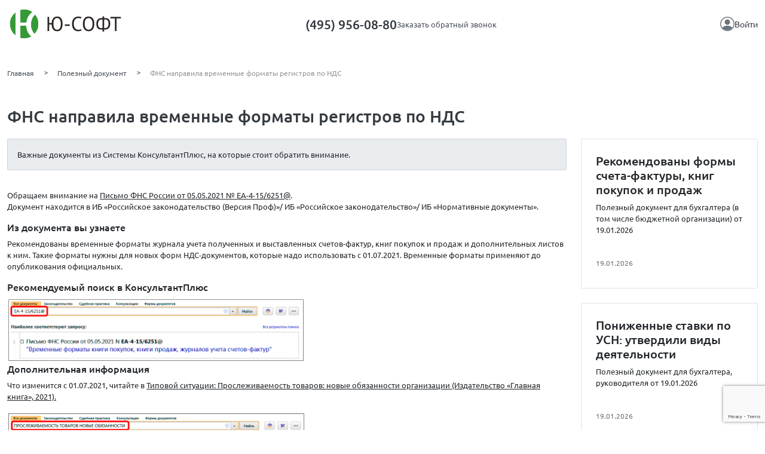

--- FILE ---
content_type: text/html; charset=UTF-8
request_url: https://lk.usoft.ru/pol_document/pol_doc_20210523_1
body_size: 11413
content:

<!DOCTYPE html>
<html lang="ru">

<head>
    <meta charset="utf-8">
    <meta http-equiv="X-UA-Compatible" content="IE=edge">
    <meta name="viewport" content="width=device-width, initial-scale=1">
    <meta name="Description" content="Полезный документ для бухгалтера, руководителя  от 24.05.2021">
    <meta property="og:type" content="website"/>
    <meta property="og:title" content="ФНС направила временные форматы  регистров по НДС"/>
    <meta property="og:description" content="Полезный документ для бухгалтера, руководителя  от 24.05.2021"/>
    <meta property="og:url"
          content="https://lk.usoft.ru/pol_document/pol_doc_20210523_1"/>
    <meta http-equiv='cache-control' content='no-cache'>
    <meta http-equiv='expires' content='0'>
    <meta http-equiv='pragma' content='no-cache'>
    <meta name="viewport"
          content="width=device-width, initial-scale=1.0, minimum-scale=1.0, maximum-scale=1.0, user-scalable=no">
    <title>ФНС направила временные форматы  регистров по НДС</title>
    <link rel="icon" href="/favicon.ico">
    <meta property="og:image" content="/x-style/images/preview.jpg">

    <!-- НОВАЯ ВЕРСИЯ-->
    <link rel="stylesheet" href="/x-style/libs/bootstrap/bootstrap.min.css">
    <link rel="stylesheet" href="/x-style/libs/swiper/swiper-bundle.min.css">
    <link rel="stylesheet" href="/x-style/libs/jquery-ui/jquery-ui.css">
    <link rel="stylesheet" href="/x-style/libs/jquery-ui/jquery-ui.css">
    <link rel="stylesheet" href="/x-style/libs/magnific-popup/magnific-popup.min.css">
    <link rel="stylesheet" href="/x-style/css/main.css?time=1768884356">
    <link rel="stylesheet" href="/x-style/css/media.css">
    <link rel="stylesheet" href="/x-style/css/legacy.css">
    <link rel="stylesheet" href="/x-style/css/helpers.css">
    <script src="/x-style/js/jquery-3.7.1.min.js"></script>
    <script src="/x-style/libs/jquery-ui/jquery-ui.min.js"></script>
    <script src="/x-style/js/jquery.maskedinput-1.4.1.min.js"></script>


    <!-- GOOGLE CAPTCHA -->
            <input type="hidden" class="gRecaptchaToken"/>
        <script src="https://www.google.com/recaptcha/api.js?render=6LeI-aEUAAAAADOREDWx39L_oYjqhtFOyamZqEw3"></script>
        <script>
            $(function () {
                grecaptcha.ready(function () {
                    grecaptcha.execute("6LeI-aEUAAAAADOREDWx39L_oYjqhtFOyamZqEw3", {action: "auth"})
                        .then(function (token) {
                            $(document).find(".gRecaptchaToken").val(token);
                        });
                });
            });
        </script>
        <!-- Yandex.Metrika counter -->
    <script type="text/javascript">
        (function (m, e, t, r, i, k, a) {
            m[i] = m[i] || function () {
                (m[i].a = m[i].a || []).push(arguments)
            };
            m[i].l = 1 * new Date();
            for (var j = 0; j < document.scripts.length; j++) {
                if (document.scripts[j].src === r) {
                    return;
                }
            }
            k = e.createElement(t), a = e.getElementsByTagName(t)[0], k.async = 1, k.src = r, a.parentNode.insertBefore(k, a)
        })
        (window, document, "script", "https://mc.yandex.ru/metrika/tag.js", "ym");

        ym(29693605, "init", {
            clickmap: true,
            trackLinks: true,
            accurateTrackBounce: true,
            webvisor: true
        });
    </script>
    <noscript>
        <div><img src="https://mc.yandex.ru/watch/29693605" style="position:absolute; left:-9999px;" alt=""/></div>
    </noscript>
    <!-- /Yandex.Metrika counter -->
</head>


<body class="bg-white lk-theme">

    <header class="bg-white overflow-hidden">
    <div class="container">
        <div class="header-empty_content d-flex align-items-center justify-content-between py-md-3 py-2">
            <a href="/"
               class="header-empty-logo">
                <picture class="">
                    <source media="(max-width: 770px)" srcset="/x-style/images/headerLogoMob.svg" type="image/svg+xml">
                    <img src="/x-style/images/headerLogo.svg" alt="logo">
                </picture>
            </a>
            <div class="header-empty_contact">
                <a href="tel:+4959560880" class="header-tel">(495) 956-08-80</a>
                <button type="button" data-r="/emailhandle/order/form" data-scenario="order_call" class="header-callback_item jsLoadYii">
                    Заказать обратный звонок
                </button>
            </div>
            <a href="/" class="header-card_title">
                <svg class="header-card_icon" width="24" height="24">
                    <use xlink:href="/x-style/images/sprite.svg#personCircle"></use>
                </svg>
                Войти
            </a>
        </div>
    </div>
</header>

<main>
    
<div class="container">
    <div class="breadCrumbs mb-3 mb-lg-5">
        <ul class="breadCrumbs-list">
            <li class="breadCrumbs-item_wrapper w-auto">
                <a href="/"
                   class="breadCrumbs-item text-green-hover">
                    Главная
                </a>
            </li>
            <li class="breadCrumbs-item_wrapper w-auto">
                <a href="/pol_document"
                   class="breadCrumbs-item text-green-hover">
                    Полезный документ
                </a>
            </li>
            <li class="breadCrumbs-item_wrapper w-auto">
                <a href="#"
                   class="breadCrumbs-item text-green-hover pointer-events-none">
                    ФНС направила временные форматы  регистров по НДС                </a>
            </li>
        </ul>
    </div>
    <div class="row">
        <div class="col-xl-9">
            <div class="d-flex align-items-center column-gap-4 mb-4">
                <div class="title-1 text--gray-800 fw-medium mb-0 lh-1">
                    ФНС направила временные форматы  регистров по НДС                </div>
            </div>
        </div>
    </div>
    <div class="row">
        <div class="col-xl-9 col-12 mb-4">
            <div class="ui-important p-3 pe-3 ps-3 mb-3 fs-7">
                Важные документы из Системы КонсультантПлюс, на которые стоит обратить внимание.
            </div>
            <div class="documentsListBlock blockWithPhotos d-flex flex-column row-gap-3 mb-4 pb-2 news-list-content">
                <script type="text/javascript" language="javascript">
$(document).ready(function(){
        $('a.print').click(function(){
                var printStyle = '<style>';
                printStyle += '.print-body table.table-wide-bordered {';
                printStyle += 'border-collapse: collapse;';
                printStyle += '}';
                printStyle += '.print-body table.table-wide-bordered tr td{';
                printStyle += 'border: 1px solid #000;';
                printStyle += 'padding: 5px;';
                printStyle += '}';
                printStyle += '</style>';
                var disp_setting="toolbar=yes,location=no,directories=yes,menubar=yes,";
                        disp_setting+="scrollbars=yes,width=650, height=600, left=100, top=15";

                var docprint=window.open("","",disp_setting);
                        docprint.document.open();
                        docprint.document.write('<html style="line-height: 18px !important;font-family: arial;"><head><title>'+document.title+'</title>');
                        //docprint.document.write('<span style="cursor:pointer;text-decoration:underline;" onClick="self.print()">Распечатать</span><br />');
                        // set some styles
                        docprint.document.write('<style media="all" type="text/css">');
                        // hide excessive blocks
                        docprint.document.write('.post-views,.post-date,.banner-top,.retweet-parent,.sibscribe-form,.related,.print-link, .print, .victory{display:none;}table{font-size: 13px;}');
                        // style images
                        docprint.document.write('img{margin-bottom:1em;border:0px solid #bbb;}');
                        docprint.document.write('.left{margin-right:1em;}.right{margin-left:1em;}');
                        // describe links
                        docprint.document.write('a[href]:after {content: " ";font-size:.8em;}');
                        docprint.document.write('a[href^="/"]:after {content: " ";}');
                        // auto print page on load
                        docprint.document.write('</style></head><body class="print-body">');
                        docprint.document.write(printStyle);
                        // echo article inner html
                        docprint.document.write($('#content').html());
                        docprint.document.removeChild('a.print');
                        docprint.document.write('</body></html>');
                        docprint.document.close();
                        docprint.focus();
                return false;
        });
});
</script>
<p>
	<a class="print seo-logging" data-seo_name="print" href="#print"><i class="icon-print"></i> <u>Версия для печати</u></a>
</p><div class="well">
<p>Обращаем внимание на <a href="https://login.consultant.ru/link/?req=doc&amp;base=LAW&amp;n=384012&amp;dst=100003%2C1&amp;date=21.05.2021" title="Ссылка на КонсультантПлюс">Письмо ФНС России от 05.05.2021 № ЕА-4-15/6251@</a>.<br />
Документ находится в ИБ &laquo;Российское законодательство (Версия Проф)&raquo;/ ИБ &laquo;Российское законодательство&raquo;/ ИБ &laquo;Нормативные документы&raquo;.</p>
</div>

<h3>Из документа вы узнаете</h3>

<p>Рекомендованы временные форматы журнала учета полученных и выставленных счетов-фактур, книг покупок и продаж и дополнительных листов к ним. Такие форматы нужны для новых форм НДС-документов, которые надо использовать с 01.07.2021. Временные форматы применяют до опубликования официальных.</p>

<h3>Рекомендуемый поиск в КонсультантПлюс</h3>

<div><a class="js-open-modal" href="/download/pol_doc/20210524/1.png"><img alt="Полезный документ" src="/download/pol_doc/20210524/1.png" style="width: 500px;" title="Полезный документ" /></a></div>

<h3>Дополнительная информация</h3>

<p>Что изменится с 01.07.2021, читайте в <a href="https://login.consultant.ru/link/?req=doc&amp;base=PBI&amp;n=281040&amp;dst=100001&amp;date=21.05.2021" title="Ссылка на КонсультантПлюс"><u>Типовой ситуации: Прослеживаемость товаров: новые обязанности организации (Издательство &laquo;Главная книга&raquo;, 2021)</u>. </a></p>

<div><a class="js-open-modal" href="/download/pol_doc/20210524/2.png"><img alt="Полезный документ" src="/download/pol_doc/20210524/2.png" style="width: 500px;" title="Полезный документ" /></a></div>

<p><a class="inline-primersearch js-guest-file" href="/download/pol_doc/20210524/210520BR.doc">Скачать Полезный документ</a></p>
            </div>
            <div class="d-flex">
                <div class="flex-grow-1"></div>

                                <div class="flex-grow-0">
                    <a href="javascript:window.print();"
                       class="text-decoration-none text-green-2 d-flex align-items-center text-inline-hover">
                        <svg width="25"
                             height="24"
                             class="me-2 lex-shrink-0">
                            <use xlink:href="/x-style/images/sprite.svg#printer"></use>
                        </svg>
                        <span>Распечатать</span>
                    </a>
                </div>
            </div>
        </div>
        <div class="col-xl-3 d-none d-xl-block">
                            <div class="card card-document p-4 d-flex flex-column mb-4">
                    <h3 class="title-3">
                        Рекомендованы формы  счета-фактуры, книг покупок и продаж                    </h3>
                    <p class="card-document-text fs-7 mb-4">
                        Полезный документ для бухгалтера (в том числе бюджетной организации) от 19.01.2026                    </p>
                    <div class="d-flex justify-content-between align-items-center mt-auto pt-1">
                        <div class="fs-8 text-grey-600">
                                                            19.01.2026                                                    </div>
                        <a href="/pol_document/pol_doc_20260119_2"
                           target="_blank"
                           class="card-document-btn usoft-btn-green px-4 text-transforn-none fs-8">
                            Читать
                        </a>
                    </div>
                </div>
                            <div class="card card-document p-4 d-flex flex-column mb-4">
                    <h3 class="title-3">
                        Пониженные ставки по УСН:  утвердили виды деятельности                    </h3>
                    <p class="card-document-text fs-7 mb-4">
                        Полезный документ для бухгалтера, руководителя от 19.01.2026                    </p>
                    <div class="d-flex justify-content-between align-items-center mt-auto pt-1">
                        <div class="fs-8 text-grey-600">
                                                            19.01.2026                                                    </div>
                        <a href="/pol_document/pol_doc_20260119_1"
                           target="_blank"
                           class="card-document-btn usoft-btn-green px-4 text-transforn-none fs-8">
                            Читать
                        </a>
                    </div>
                </div>
                            <div class="card card-document p-4 d-flex flex-column mb-4">
                    <h3 class="title-3">
                        Обновили формы персонифицированного учета                    </h3>
                    <p class="card-document-text fs-7 mb-4">
                        Полезный документ для бухгалтера, кадровика   (в том числе бюджетной организации) от 29.12.2025                    </p>
                    <div class="d-flex justify-content-between align-items-center mt-auto pt-1">
                        <div class="fs-8 text-grey-600">
                                                            29.12.2025                                                    </div>
                        <a href="/pol_document/pol_doc_20251229_2"
                           target="_blank"
                           class="card-document-btn usoft-btn-green px-4 text-transforn-none fs-8">
                            Читать
                        </a>
                    </div>
                </div>
                    </div>
    </div>
</div>

</main>

    <footer class="bg-gray-dark py-4">
    <div class="my-2">
        <div class="container">
            <div class="footer-top">
                <nav class="footer-top_nav">
                    <ul class="list-unstyled d-flex flex-column mb-0">
                        <li>
                            <a href="/download/files/personal-data-processing-policy.pdf"
                               target="_blank"
                               class="text-decoration-none text-white fs-9 fw-normal text-green-hover">
                                Политика конфиденциальности
                            </a>
                        </li>
                                                <li>
                            <a href="https://www.consultant.ru/"
                               target="_blank"
                               class="text-decoration-none text-white fs-9 fw-normal text-green-hover">
                                Консультант Плюс
                            </a>
                        </li>
                        <li>
                            <a href="/download/files/sout_2018_g.pdf"
                               target="_blank"
                               class="text-decoration-none text-white fs-9 fw-normal text-green-hover">
                                СОУТ 2018
                            </a>
                        </li>
                        <li>
                            <a href="/download/files/sout_2019.pdf"
                               target="_blank"
                               class="text-decoration-none text-white fs-9 fw-normal text-green-hover">
                                СОУТ 2019
                            </a>
                        </li>
                        <li>
                            <a href="/download/files/sout_2020.pdf"
                               target="_blank"
                               class="text-decoration-none text-white fs-9 fw-normal text-green-hover">
                                СОУТ 2020
                            </a>
                        </li>
                        <li>
                            <a href="/download/files/sout_ik_2021_g.pdf"
                               target="_blank"
                               class="text-decoration-none text-white fs-9 fw-normal text-green-hover">
                                СОУТ 2021
                            </a>
                        </li>
                        <li>
                            <a href="/download/files/sout-2022.pdf"
                               target="_blank"
                               class="text-decoration-none text-white fs-9 fw-normal text-green-hover">
                                СОУТ 2022
                            </a>
                        </li>
                        <li>
                            <a href="/download/files/2024/sout-2024.pdf"
                               target="_blank"
                               class="text-decoration-none text-white fs-9 fw-normal text-green-hover">
                                СОУТ 2024
                            </a>
                        </li>
                    </ul>
                </nav>
                <div class="text-gray-100 fs-9 footer-top_info">
                    <div class="fw-bold">
                        Настоящий сайт является официальным сайтом
                        Общества с ограниченной ответственностью<br class="d-none d-lg-inline"/>
                        «Информационно-сервисная Компания Ю-Софт»
                    </div>
                    <div class="mt-2 fw-light">
                        <p class="mb-2">
                            Наша компания<br/>
                            - осуществляет деятельность в области информационных технологий,
                            соответствующую кодам 1.01 и 3.01. перечня видов деятельности
                            в области информационных технологий, утверждённого
                            Приказом Минцифры России от 11.05.2023 № 449<br/>
                            - включена в Реестр аккредитованных организаций,
                            осуществляющих деятельность в области информационных технологий
                            (номер в Реестре № 561, дата решения об аккредитации 08.12.2010)
                        </p>
                        <p class="mb-2">
                            Основной вид деятельности компании: разработка, адаптация, модификация
                            и сопровождение Справочных Правовых Систем КонсультантПлюс (ОКВЭД 62.01, 63.11.1)
                        </p>
                        <p class="mb-2">
                            СПС КонсультантПлюс зарегистрирована в едином Реестре
                            российских программ для электронных вычислительных
                            машин и баз данных. Запись в Реестре № 212 от 18.03.2016
                            произведена на основании Приказа Министерства цифрового развития,
                            связи и массовых коммуникаций Российской Федерации от 18.03.2016 № 112.
                        </p>
                        <p class="mb-2">
                            Разработка, адаптация, модификация и сопровождение
                            Справочных Правовых Систем КонсультантПлюс.<br/>
                            Компания в рамках осуществления деятельности в области информационных технологий
                            (адаптация и модификация Систем КонсультантПлюс)
                            использует программное обеспечение КонсультантПлюс,
                            технологию «Суперхост КонсультантПлюс»,
                            наборы правил, методик и инструментов технологии КонсультантПлюс,
                            язык программирования Python, Компания осуществляет также и другие виды деятельности.
                        </p>
                        <p class="mb-2">
                            Компания осуществляет также и другие виды деятельности.
                        </p>
                    </div>
                </div>
                <div class="text-gray-100 fs-9 footer-top_data">
                    <div class="fw-bold">
                        Общество с ограниченной ответственностью
                        «Информационно-сервисная компания Ю-Софт»
                    </div>
                    <div class="mt-2 fw-light d-grid row-gap-2">
                        <span>ИНН 7718129300</span>
                        <span>ОГРН 1027739097540</span>
                        <span>Место нахождения организации: г.Москва<br/></span>
                        <span>Юридический адрес организации:<br/>107589, Г.МОСКВА, ВН.ТЕР.Г.МУНИЦИПАЛЬНЫЙ ОКРУГ ГОЛЬЯНОВО, УЛ.КРАСНОЯРСКАЯ, Д.17, ПОМЕЩ.15/1<br/></span><span>Фактический адрес организации:<br/>117393, г.Москва, ул.Архитектора Власова, д.55</span>
                        <span class="fw-bold">Телефон <a class="text-decoration-none text-gray-100"
                                                         href="tel:(495) 956-08-80">(495) 956-08-80</a> </span>
                        <a class="fw-bold fs-9 text-green-2 text-decoration-skip-link-none" href="mailto:hot@usoft.ru">hot@usoft.ru</a>
                    </div>
                </div>
            </div>
            <div class="footer-bot">
                <div class="footer-bot_left">
                    <a href="/" class="text-white text-decoration-none text-green-hover">© Единый центр правовой
                        поддержки «Ю-Софт»</a>
                </div>
                <div class=""></div>
            </div>
        </div>
    </div>
            <div class="cookies-accept-box card p-4">
            <p class="fs-9 lh-160 text-grey-700">
                Мы используем файлы cookie,
                чтобы улучшить работу сайта.
                Продолжая использовать сайт,
                вы соглашаетесь на обработку файлов cookie и
                <a href="/download/files/personal-data-processing-policy.pdf" class="text-green-2 text-decoration-none text-inline-hover" target="_blank" title="Политика обработки персональных данных">
                    Политику обработки персональных данных»
                </a>
            </p>
            <div class="d-block d-sm-flex">
                <div class="flex-grow-1"></div>
                <div class="flex-grow-0">
                    <button type="button"
                            id="btnCookiesAccept"
                            class="usoft-btn-green fs-9 text-capitalize py-2 px-4">
                        ОК
                    </button>
                </div>
                <div class="flex-grow-1"></div>
            </div>
            <script>
                $(function () {
                    $(document).on("click", "#btnCookiesAccept", function () {
                        document.cookie = "cookies_accept=1";
                        $(document).find(".cookies-accept-box").remove();
                    });
                });
            </script>
        </div>
    </footer>

<!-- МОБИЛЬНОЕ МЕНЮ -->


<div class="modal fade" id="modalServices" tabindex="-1" style="display: none;" aria-hidden="true">
    <div class="modal-dialog modal-usoft">
        <div class="modal-content modal-content-header">
            <div class="modal-header-menu overflow-auto">
                <button class="modal-close" data-bs-dismiss="modal">
                    <svg width="24" height="24">
                        <use xlink:href="/x-style/images/sprite.svg#close"></use>
                    </svg>
                </button>
                <div class="text--gray-800 fw-medium mb-0 lh-1 fs-5 mb-3 d-md-none">Главное за сегодня</div>

                <div class="modal-header-services_content">
                    <div class="modal-header-services_item">
                        <a href="/news"
                           target="_blank"
                           class="text--gray-800 fw-medium mb-0 lh-1 fs-6 mb-2 text-decoration-none d-block w-fit">Новости</a>
                        <div class="d-flex flex-column row-gap-2">
                                                                                                <a href="/news/20617"
                                       target="_blank"
                                       class="text-decoration-none text-green-hover fs-8-5 text-grey-700">
                                        Дайджест для руководителя организации от 19 января 2026                                    </a>
                                                                    <a href="/news/20616"
                                       target="_blank"
                                       class="text-decoration-none text-green-hover fs-8-5 text-grey-700">
                                        КонсультантПлюс: хроника событий 2025 года. Новые решения и улучшения                                    </a>
                                                                    <a href="/news/20615"
                                       target="_blank"
                                       class="text-decoration-none text-green-hover fs-8-5 text-grey-700">
                                        Какие операции по обслуживанию банковских карт облагают НДС с 1 января 2026 года, пояснил Минфин                                    </a>
                                                                    <a href="/news/20614"
                                       target="_blank"
                                       class="text-decoration-none text-green-hover fs-8-5 text-grey-700">
                                        Сдаем отчет о закупках товаров российского происхождения по законам N 44-ФЗ и 223-ФЗ за 2025 год                                    </a>
                                                                                        <a href="/news"
                               target="_blank"
                               class="text-decoration-none text-green-hover fs-8-5 text-grey-700 w-fit ms-auto mt-2">К
                                другим новостям &gt;</a>
                        </div>
                    </div>
                    <div class="modal-header-services_right">
                        <div class="modal-header-services_group">
                            <div class="modal-header-services_item">
                                <a href="/allservices/1"
                                   class="text--gray-800 fw-medium mb-0 lh-1 fs-6 mb-2 text-decoration-none d-block w-fit text-green-hover">Линия
                                    консультаций</a>
                                <div class="d-flex flex-column row-gap-2">
                                    <a href="/allservices/consultations"
                                       class="text-decoration-none text-green-hover fs-8-5 text-grey-700 services-item-pin">Консультации
                                        по бухгалтерским и юридическим вопросам</a>
                                    <a href="/allservices/consult_1C"
                                       class="text-decoration-none text-green-hover fs-8-5 text-grey-700 services-item-pin">Консультации
                                        по работе с программой 1С</a>
                                    <a href="/allservices/consultsbis"
                                       class="text-decoration-none text-green-hover fs-8-5 text-grey-700 services-item-pin">Линия
                                        консультаций СБиС</a>
                                </div>
                            </div>
                            <div class="modal-header-services_item">
                                <a href="/allservices/1"
                                   class="text--gray-800 fw-medium mb-0 lh-1 fs-6 mb-2 text-decoration-none d-block w-fit text-green-hover">Техподдержка</a>
                                <div class="d-flex flex-column row-gap-2">
                                    <a href="/allservices/document_order"
                                       class="text-decoration-none text-green-hover fs-8-5 text-grey-700">Заказ
                                        документов из Системы КонсультантПлюс</a>
                                    <a href="/allservices/technical_help_kplus"
                                       class="text-decoration-none text-green-hover fs-8-5 text-grey-700">Техническая
                                        поддержка СПС «КонсультантПлюс»</a>
                                </div>
                            </div>
                            <div class="modal-header-services_item">
                                <a href="/allservices/34"
                                   class="text--gray-800 fw-medium mb-0 lh-1 fs-6 mb-2 text-decoration-none d-block w-fit text-green-hover">Программное
                                    обеспечение</a>
                                <div class="d-flex flex-column row-gap-2">
                                    <a href="/allservices/kp"
                                       class="text-decoration-none text-green-hover fs-8-5 text-grey-700">Справочная
                                        правовая система КонсультантПлюс</a>
                                    <a href="/actions/novye_sistemy_konsultantplyus_osen_2022"
                                       class="text-decoration-none text-green-hover fs-8-5 text-grey-700">Новые системы
                                        КонсультантПлюс</a>
                                    <a href="/packages"
                                       class="text-decoration-none text-green-hover fs-8-5 text-grey-700">Готовые пакеты
                                        КонсультантПлюс</a>
                                    <a href="/allservices/extensionkit/"
                                       class="text-decoration-none text-green-hover fs-8-5 text-grey-700">Дополнительный
                                        комплект Консультант Плюс</a>
                                    <a href="/allservices/system_internal_documents"
                                       class="text-decoration-none text-green-hover fs-8-5 text-grey-700">Система
                                        Внутренние документы КонсультантПлюс</a>
                                    <a href="/allservices/kd"
                                       class="text-decoration-none text-green-hover fs-8-5 text-grey-700">Конструктор
                                        договоров КонсультантПлюс</a>
                                    <a href="/allservices/regul_dogovor"
                                       class="text-decoration-none text-green-hover fs-8-5 text-grey-700">Изменения в
                                        регулировании договоров</a>
                                    <a href="/allservices/sbis_torgi"
                                       class="text-decoration-none text-green-hover fs-8-5 text-grey-700">СБИС:
                                        Мониторинг электронных торгов</a>
                                    <a href="/allservices/sbis_kontragenty"
                                       class="text-decoration-none text-green-hover fs-8-5 text-grey-700">СБИС: Проверка
                                        контрагентов</a>
                                    <a href="/allservices/sbis_bpm"
                                       class="text-decoration-none text-green-hover fs-8-5 text-grey-700">СБИС:
                                        настройка, внедрение и управление бизнес-процессами по стандартам BPM</a>
                                    <a href="/allservices/sbis"
                                       class="text-decoration-none text-green-hover fs-8-5 text-grey-700">СБИС:
                                        Электронная отчетность</a>
                                    <a href="/allservices/nulevaya_otchetnost"
                                       class="text-decoration-none text-green-hover fs-8-5 text-grey-700">СБИС: Нулевая
                                        отчетность всего за несколько кликов</a>
                                    <a href="/allservices/1C_buh_pred"
                                       class="text-decoration-none text-green-hover fs-8-5 text-grey-700">1С Бухгалтерия
                                        и Предприятие</a>
                                    <a href="/allservices/zakonodatelstvo_sng"
                                       class="text-decoration-none text-green-hover fs-8-5 text-grey-700">Законодательство
                                        стран СНГ</a>
                                    <a href="/allservices/dostupkzarub"
                                       class="text-decoration-none text-green-hover fs-8-5 text-grey-700">Зарубежное
                                        законодательство</a>
                                    <a href="/allservices/kiz"
                                       class="text-decoration-none text-green-hover fs-8-5 text-grey-700">Конструктор
                                        исковых заявлений и жалоб</a>
                                </div>
                            </div>
                        </div>
                        <div class="modal-header-services_group">
                            <div class="modal-header-services_item">
                                <a href="/allservices/5"
                                   class="text--gray-800 fw-medium mb-0 lh-1 fs-6 mb-2 text-decoration-none d-block w-fit text-green-hover">Профессиональное
                                    обучение</a>
                                <div class="d-flex flex-column row-gap-2">
                                    <a href="/seminars"
                                       class="text-decoration-none text-green-hover fs-8-5 text-grey-700 services-item-pin">Расписание
                                        мероприятий</a>
                                    <a href="/cource"
                                       class="text-decoration-none text-green-hover fs-8-5 text-grey-700 services-item-pin">Повышение
                                        квалификации с КонсультантПлюс</a>
                                    <a href="/seminars/abonem"
                                       class="text-decoration-none text-green-hover fs-8-5 text-grey-700">Абонементы на
                                        семинары и вебинары</a>
                                    <a href="/seminars/sertificat_ipbr"
                                       class="text-decoration-none text-green-hover fs-8-5 text-grey-700">Сертификаты
                                        ИПБР</a>
                                    <a href="/videoseminar"
                                       class="text-decoration-none text-green-hover fs-8-5 text-grey-700 services-item-pin">Видеозаписи
                                        семинаров</a>
                                    <a href="/education"
                                       class="text-decoration-none text-green-hover fs-8-5 text-grey-700">Обучение
                                        КонсультантПлюс</a>
                                    <a href="/videourok"
                                       class="text-decoration-none text-green-hover fs-8-5 text-grey-700">Видеоуроки
                                        КонсультантПлюс</a>
                                    <a href="/seminars/invidividual_seminar"
                                       class="text-decoration-none text-green-hover fs-8-5 text-grey-700">Корпоративный
                                        семинар</a>
                                    <a href="/refresher-cources"
                                       class="text-decoration-none text-green-hover fs-8-5 text-grey-700">Курсы
                                        повышения квалификации для директоров, бухгалтеров, юристов и кадровиков</a>

                                    <a href="/my-training"
                                       class="text-decoration-none text-green-hover fs-8-5 text-grey-700 services-item-pin">
                                        Мое обучение
                                    </a>

                                    <a href="/tests/"
                                       class="text-decoration-none text-green-hover fs-8-5 text-grey-700">Тесты</a>
                                </div>
                            </div>
                            <div class="modal-header-services_item">
                                <a href="/allservices/30"
                                   class="text--gray-800 fw-medium mb-0 lh-1 fs-6 mb-2 text-decoration-none d-block w-fit text-green-hover">Журналы
                                    и книги</a>
                                <div class="d-flex flex-column row-gap-2">
                                    <a href="/manuals"
                                       class="text-decoration-none text-green-hover fs-8-5 text-grey-700 services-item-pin">Методические
                                        материалы</a>
                                    <a href="/books-for-bonuses"
                                       class="text-decoration-none text-green-hover fs-8-5 text-grey-700">Книги за
                                        бонусные баллы</a>
                                    <a href="/allservices/bpkp"
                                       class="text-decoration-none text-green-hover fs-8-5 text-grey-700">Бюллетень
                                        КонсультантПлюс</a>
                                    <a href="/allservices/gk"
                                       class="text-decoration-none text-green-hover fs-8-5 text-grey-700">Журнал
                                        «Главная книга»</a>
                                </div>
                            </div>
                            <div class="modal-header-services_item">
                                <a href="/actions"
                                   class="text--gray-800 fw-medium mb-0 lh-1 fs-6 mb-2 text-decoration-none d-block w-fit text-green-hover">Специальные
                                    программы</a>
                                <div class="d-flex flex-column row-gap-2">
                                    <a href="/actions/referalnaya_programma"
                                       class="text-decoration-none text-green-hover fs-8-5 text-grey-700">Для друзей</a>
                                    <a href="/about/partners_program"
                                       class="text-decoration-none text-green-hover fs-8-5 text-grey-700">Партнерская
                                        программа</a>
                                    <a href="/actions"
                                       class="text-decoration-none text-green-hover fs-8-5 text-grey-700 w-fit ms-auto mt-2">Прочие
                                        конкурсы и акции ></a>
                                </div>
                            </div>
                        </div>

                        <div class="modal-header-services_group">
                            <div class="modal-header-services_item">
                                <a href="/allservices/10"
                                   class="text--gray-800 fw-medium mb-0 lh-1 fs-6 mb-2 text-decoration-none d-block w-fit text-green-hover">Налоговая
                                    и юридическая помощь</a>
                                <div class="d-flex flex-column row-gap-2">
                                    <a href="/allservices/diski"
                                       class="text-decoration-none text-green-hover fs-8-5 text-grey-700 services-item-pin">Бухгалтерские
                                        и правовые сборники</a>
                                    <a href="/allservices/individ_disk"
                                       class="text-decoration-none text-green-hover fs-8-5 text-grey-700">Индивидуальный
                                        тематический сборник</a>
                                    <a href="/allservices/personal_survey"
                                       class="text-decoration-none text-green-hover fs-8-5 text-grey-700">Индивидуальный
                                        обзор законодательства</a>
                                    <a href="/bank_expert_opinions"
                                       class="text-decoration-none text-green-hover fs-8-5 text-grey-700">Банк
                                        экспертных заключений</a>
                                    <a href="/allservices/verification_consultant"
                                       class="text-decoration-none text-green-hover fs-8-5 text-grey-700">Консультант по
                                        проверкам – срочная профессиональная помощь</a>
                                    <a href="/allservices/cons_buh_urist"
                                       class="text-decoration-none text-green-hover fs-8-5 text-grey-700">Заключения по
                                        налоговым и юридическим вопросам</a>

                                </div>
                            </div>
                            <div class="modal-header-services_item">
                                <a href="#"
                                   class="text--gray-800 fw-medium mb-0 lh-1 fs-6 mb-2 text-decoration-none d-block w-fit text-green-hover">Полезные
                                    сервисы</a>
                                <div class="d-flex flex-column row-gap-2">
                                    <a href="/online_service/"
                                       class="text-decoration-none text-green-hover fs-8-5 text-grey-700">Калькуляторы и
                                        сервисы</a>
                                    <a href="/tests/"
                                       class="text-decoration-none text-green-hover fs-8-5 text-grey-700">Проверка
                                        знаний</a>
                                    <a href="/allfunction"
                                       class="text-decoration-none text-green-hover fs-8-5 text-grey-700">Полезные
                                        фишки</a>
                                    <a href="/pol_document"
                                       class="text-decoration-none text-green-hover fs-8-5 text-grey-700">Полезные
                                        документы</a>
                                    <a href="/pamyatki"
                                       class="text-decoration-none text-green-hover fs-8-5 text-grey-700">Памятки</a>
                                </div>
                            </div>
                        </div>
                    </div>
                </div>
            </div>
        </div>
    </div>
</div>
<div class="modal fade" id="modalAsync" tabindex="-1"  aria-hidden="true">
    <div class="modal-dialog modal-usoft-main">
        <div class="modal-content">
            <div class="overflow-auto hidden-scroll modalAsyncContent"></div>
            <div class="modalAsyncLoader text-center">
                <img src="/x-style/images/preloader.gif"
                     alt="Загрузка..."
                />
            </div>
        </div>
    </div>
</div>
<div class="modal fade" id="modalSuccess" tabindex="-1"  aria-hidden="true">
    <div class="modal-dialog modal-dialog-centered">
        <div class="modal-content">
            <div class="alert alert-success alert-success-content mb-0">
                <div class="d-flex">
                    <div class="flex-grow-0">

                    </div>
                    <div class="flex-grow-1 modalSuccessMsg">

                    </div>
                </div>
            </div>
        </div>
    </div>
</div>
<div class="modal fade" id="modalErr" tabindex="-1"  aria-hidden="true">
    <div class="modal-dialog modal-dialog-centered">
        <div class="modal-content">
            <div class="alert alert-danger mb-0 alert-danger-content">
                <div class="d-flex">
                    <div class="flex-grow-0">

                    </div>
                    <div class="flex-grow-1 modalErrMsg">

                    </div>
                </div>
            </div>
        </div>
    </div>
</div>

<script src="/x-style/libs/bootstrap/bootstrap.bundle.min.js" defer></script>
<script src="/x-style/libs/choices/main.js" defer></script>
<script src="/x-style/libs/swiper/swiper-bundle.min.js" defer></script>
<script src="/x-style/libs/tippyjs/popperj.js" defer></script>
<script src="/x-style/libs/tippyjs/tippy.js" defer></script>
<script src="/x-style/js/jquery.magnific-popup.min.js"></script>
<script src="/x-style/js/common.js" defer></script>
<script src="/x-style/logic/modals.js"></script>
<script src="/x-style/logic/init-services.js"></script>

</body>

</html>

<script>
    // Новый обработчик для картинок внутри blockWithPhotos
    $(document).on("click", ".blockWithPhotos img", function (e) {
        e.preventDefault();
        let clickedImage = $(this);
        let parentBlock = clickedImage.closest('.blockWithPhotos');

        if (parentBlock.length) {
            openGallery(clickedImage, 'block');
        }
    });
</script>


--- FILE ---
content_type: text/html; charset=utf-8
request_url: https://www.google.com/recaptcha/api2/anchor?ar=1&k=6LeI-aEUAAAAADOREDWx39L_oYjqhtFOyamZqEw3&co=aHR0cHM6Ly9say51c29mdC5ydTo0NDM.&hl=en&v=PoyoqOPhxBO7pBk68S4YbpHZ&size=invisible&anchor-ms=20000&execute-ms=30000&cb=75nw1xlb4g9j
body_size: 48813
content:
<!DOCTYPE HTML><html dir="ltr" lang="en"><head><meta http-equiv="Content-Type" content="text/html; charset=UTF-8">
<meta http-equiv="X-UA-Compatible" content="IE=edge">
<title>reCAPTCHA</title>
<style type="text/css">
/* cyrillic-ext */
@font-face {
  font-family: 'Roboto';
  font-style: normal;
  font-weight: 400;
  font-stretch: 100%;
  src: url(//fonts.gstatic.com/s/roboto/v48/KFO7CnqEu92Fr1ME7kSn66aGLdTylUAMa3GUBHMdazTgWw.woff2) format('woff2');
  unicode-range: U+0460-052F, U+1C80-1C8A, U+20B4, U+2DE0-2DFF, U+A640-A69F, U+FE2E-FE2F;
}
/* cyrillic */
@font-face {
  font-family: 'Roboto';
  font-style: normal;
  font-weight: 400;
  font-stretch: 100%;
  src: url(//fonts.gstatic.com/s/roboto/v48/KFO7CnqEu92Fr1ME7kSn66aGLdTylUAMa3iUBHMdazTgWw.woff2) format('woff2');
  unicode-range: U+0301, U+0400-045F, U+0490-0491, U+04B0-04B1, U+2116;
}
/* greek-ext */
@font-face {
  font-family: 'Roboto';
  font-style: normal;
  font-weight: 400;
  font-stretch: 100%;
  src: url(//fonts.gstatic.com/s/roboto/v48/KFO7CnqEu92Fr1ME7kSn66aGLdTylUAMa3CUBHMdazTgWw.woff2) format('woff2');
  unicode-range: U+1F00-1FFF;
}
/* greek */
@font-face {
  font-family: 'Roboto';
  font-style: normal;
  font-weight: 400;
  font-stretch: 100%;
  src: url(//fonts.gstatic.com/s/roboto/v48/KFO7CnqEu92Fr1ME7kSn66aGLdTylUAMa3-UBHMdazTgWw.woff2) format('woff2');
  unicode-range: U+0370-0377, U+037A-037F, U+0384-038A, U+038C, U+038E-03A1, U+03A3-03FF;
}
/* math */
@font-face {
  font-family: 'Roboto';
  font-style: normal;
  font-weight: 400;
  font-stretch: 100%;
  src: url(//fonts.gstatic.com/s/roboto/v48/KFO7CnqEu92Fr1ME7kSn66aGLdTylUAMawCUBHMdazTgWw.woff2) format('woff2');
  unicode-range: U+0302-0303, U+0305, U+0307-0308, U+0310, U+0312, U+0315, U+031A, U+0326-0327, U+032C, U+032F-0330, U+0332-0333, U+0338, U+033A, U+0346, U+034D, U+0391-03A1, U+03A3-03A9, U+03B1-03C9, U+03D1, U+03D5-03D6, U+03F0-03F1, U+03F4-03F5, U+2016-2017, U+2034-2038, U+203C, U+2040, U+2043, U+2047, U+2050, U+2057, U+205F, U+2070-2071, U+2074-208E, U+2090-209C, U+20D0-20DC, U+20E1, U+20E5-20EF, U+2100-2112, U+2114-2115, U+2117-2121, U+2123-214F, U+2190, U+2192, U+2194-21AE, U+21B0-21E5, U+21F1-21F2, U+21F4-2211, U+2213-2214, U+2216-22FF, U+2308-230B, U+2310, U+2319, U+231C-2321, U+2336-237A, U+237C, U+2395, U+239B-23B7, U+23D0, U+23DC-23E1, U+2474-2475, U+25AF, U+25B3, U+25B7, U+25BD, U+25C1, U+25CA, U+25CC, U+25FB, U+266D-266F, U+27C0-27FF, U+2900-2AFF, U+2B0E-2B11, U+2B30-2B4C, U+2BFE, U+3030, U+FF5B, U+FF5D, U+1D400-1D7FF, U+1EE00-1EEFF;
}
/* symbols */
@font-face {
  font-family: 'Roboto';
  font-style: normal;
  font-weight: 400;
  font-stretch: 100%;
  src: url(//fonts.gstatic.com/s/roboto/v48/KFO7CnqEu92Fr1ME7kSn66aGLdTylUAMaxKUBHMdazTgWw.woff2) format('woff2');
  unicode-range: U+0001-000C, U+000E-001F, U+007F-009F, U+20DD-20E0, U+20E2-20E4, U+2150-218F, U+2190, U+2192, U+2194-2199, U+21AF, U+21E6-21F0, U+21F3, U+2218-2219, U+2299, U+22C4-22C6, U+2300-243F, U+2440-244A, U+2460-24FF, U+25A0-27BF, U+2800-28FF, U+2921-2922, U+2981, U+29BF, U+29EB, U+2B00-2BFF, U+4DC0-4DFF, U+FFF9-FFFB, U+10140-1018E, U+10190-1019C, U+101A0, U+101D0-101FD, U+102E0-102FB, U+10E60-10E7E, U+1D2C0-1D2D3, U+1D2E0-1D37F, U+1F000-1F0FF, U+1F100-1F1AD, U+1F1E6-1F1FF, U+1F30D-1F30F, U+1F315, U+1F31C, U+1F31E, U+1F320-1F32C, U+1F336, U+1F378, U+1F37D, U+1F382, U+1F393-1F39F, U+1F3A7-1F3A8, U+1F3AC-1F3AF, U+1F3C2, U+1F3C4-1F3C6, U+1F3CA-1F3CE, U+1F3D4-1F3E0, U+1F3ED, U+1F3F1-1F3F3, U+1F3F5-1F3F7, U+1F408, U+1F415, U+1F41F, U+1F426, U+1F43F, U+1F441-1F442, U+1F444, U+1F446-1F449, U+1F44C-1F44E, U+1F453, U+1F46A, U+1F47D, U+1F4A3, U+1F4B0, U+1F4B3, U+1F4B9, U+1F4BB, U+1F4BF, U+1F4C8-1F4CB, U+1F4D6, U+1F4DA, U+1F4DF, U+1F4E3-1F4E6, U+1F4EA-1F4ED, U+1F4F7, U+1F4F9-1F4FB, U+1F4FD-1F4FE, U+1F503, U+1F507-1F50B, U+1F50D, U+1F512-1F513, U+1F53E-1F54A, U+1F54F-1F5FA, U+1F610, U+1F650-1F67F, U+1F687, U+1F68D, U+1F691, U+1F694, U+1F698, U+1F6AD, U+1F6B2, U+1F6B9-1F6BA, U+1F6BC, U+1F6C6-1F6CF, U+1F6D3-1F6D7, U+1F6E0-1F6EA, U+1F6F0-1F6F3, U+1F6F7-1F6FC, U+1F700-1F7FF, U+1F800-1F80B, U+1F810-1F847, U+1F850-1F859, U+1F860-1F887, U+1F890-1F8AD, U+1F8B0-1F8BB, U+1F8C0-1F8C1, U+1F900-1F90B, U+1F93B, U+1F946, U+1F984, U+1F996, U+1F9E9, U+1FA00-1FA6F, U+1FA70-1FA7C, U+1FA80-1FA89, U+1FA8F-1FAC6, U+1FACE-1FADC, U+1FADF-1FAE9, U+1FAF0-1FAF8, U+1FB00-1FBFF;
}
/* vietnamese */
@font-face {
  font-family: 'Roboto';
  font-style: normal;
  font-weight: 400;
  font-stretch: 100%;
  src: url(//fonts.gstatic.com/s/roboto/v48/KFO7CnqEu92Fr1ME7kSn66aGLdTylUAMa3OUBHMdazTgWw.woff2) format('woff2');
  unicode-range: U+0102-0103, U+0110-0111, U+0128-0129, U+0168-0169, U+01A0-01A1, U+01AF-01B0, U+0300-0301, U+0303-0304, U+0308-0309, U+0323, U+0329, U+1EA0-1EF9, U+20AB;
}
/* latin-ext */
@font-face {
  font-family: 'Roboto';
  font-style: normal;
  font-weight: 400;
  font-stretch: 100%;
  src: url(//fonts.gstatic.com/s/roboto/v48/KFO7CnqEu92Fr1ME7kSn66aGLdTylUAMa3KUBHMdazTgWw.woff2) format('woff2');
  unicode-range: U+0100-02BA, U+02BD-02C5, U+02C7-02CC, U+02CE-02D7, U+02DD-02FF, U+0304, U+0308, U+0329, U+1D00-1DBF, U+1E00-1E9F, U+1EF2-1EFF, U+2020, U+20A0-20AB, U+20AD-20C0, U+2113, U+2C60-2C7F, U+A720-A7FF;
}
/* latin */
@font-face {
  font-family: 'Roboto';
  font-style: normal;
  font-weight: 400;
  font-stretch: 100%;
  src: url(//fonts.gstatic.com/s/roboto/v48/KFO7CnqEu92Fr1ME7kSn66aGLdTylUAMa3yUBHMdazQ.woff2) format('woff2');
  unicode-range: U+0000-00FF, U+0131, U+0152-0153, U+02BB-02BC, U+02C6, U+02DA, U+02DC, U+0304, U+0308, U+0329, U+2000-206F, U+20AC, U+2122, U+2191, U+2193, U+2212, U+2215, U+FEFF, U+FFFD;
}
/* cyrillic-ext */
@font-face {
  font-family: 'Roboto';
  font-style: normal;
  font-weight: 500;
  font-stretch: 100%;
  src: url(//fonts.gstatic.com/s/roboto/v48/KFO7CnqEu92Fr1ME7kSn66aGLdTylUAMa3GUBHMdazTgWw.woff2) format('woff2');
  unicode-range: U+0460-052F, U+1C80-1C8A, U+20B4, U+2DE0-2DFF, U+A640-A69F, U+FE2E-FE2F;
}
/* cyrillic */
@font-face {
  font-family: 'Roboto';
  font-style: normal;
  font-weight: 500;
  font-stretch: 100%;
  src: url(//fonts.gstatic.com/s/roboto/v48/KFO7CnqEu92Fr1ME7kSn66aGLdTylUAMa3iUBHMdazTgWw.woff2) format('woff2');
  unicode-range: U+0301, U+0400-045F, U+0490-0491, U+04B0-04B1, U+2116;
}
/* greek-ext */
@font-face {
  font-family: 'Roboto';
  font-style: normal;
  font-weight: 500;
  font-stretch: 100%;
  src: url(//fonts.gstatic.com/s/roboto/v48/KFO7CnqEu92Fr1ME7kSn66aGLdTylUAMa3CUBHMdazTgWw.woff2) format('woff2');
  unicode-range: U+1F00-1FFF;
}
/* greek */
@font-face {
  font-family: 'Roboto';
  font-style: normal;
  font-weight: 500;
  font-stretch: 100%;
  src: url(//fonts.gstatic.com/s/roboto/v48/KFO7CnqEu92Fr1ME7kSn66aGLdTylUAMa3-UBHMdazTgWw.woff2) format('woff2');
  unicode-range: U+0370-0377, U+037A-037F, U+0384-038A, U+038C, U+038E-03A1, U+03A3-03FF;
}
/* math */
@font-face {
  font-family: 'Roboto';
  font-style: normal;
  font-weight: 500;
  font-stretch: 100%;
  src: url(//fonts.gstatic.com/s/roboto/v48/KFO7CnqEu92Fr1ME7kSn66aGLdTylUAMawCUBHMdazTgWw.woff2) format('woff2');
  unicode-range: U+0302-0303, U+0305, U+0307-0308, U+0310, U+0312, U+0315, U+031A, U+0326-0327, U+032C, U+032F-0330, U+0332-0333, U+0338, U+033A, U+0346, U+034D, U+0391-03A1, U+03A3-03A9, U+03B1-03C9, U+03D1, U+03D5-03D6, U+03F0-03F1, U+03F4-03F5, U+2016-2017, U+2034-2038, U+203C, U+2040, U+2043, U+2047, U+2050, U+2057, U+205F, U+2070-2071, U+2074-208E, U+2090-209C, U+20D0-20DC, U+20E1, U+20E5-20EF, U+2100-2112, U+2114-2115, U+2117-2121, U+2123-214F, U+2190, U+2192, U+2194-21AE, U+21B0-21E5, U+21F1-21F2, U+21F4-2211, U+2213-2214, U+2216-22FF, U+2308-230B, U+2310, U+2319, U+231C-2321, U+2336-237A, U+237C, U+2395, U+239B-23B7, U+23D0, U+23DC-23E1, U+2474-2475, U+25AF, U+25B3, U+25B7, U+25BD, U+25C1, U+25CA, U+25CC, U+25FB, U+266D-266F, U+27C0-27FF, U+2900-2AFF, U+2B0E-2B11, U+2B30-2B4C, U+2BFE, U+3030, U+FF5B, U+FF5D, U+1D400-1D7FF, U+1EE00-1EEFF;
}
/* symbols */
@font-face {
  font-family: 'Roboto';
  font-style: normal;
  font-weight: 500;
  font-stretch: 100%;
  src: url(//fonts.gstatic.com/s/roboto/v48/KFO7CnqEu92Fr1ME7kSn66aGLdTylUAMaxKUBHMdazTgWw.woff2) format('woff2');
  unicode-range: U+0001-000C, U+000E-001F, U+007F-009F, U+20DD-20E0, U+20E2-20E4, U+2150-218F, U+2190, U+2192, U+2194-2199, U+21AF, U+21E6-21F0, U+21F3, U+2218-2219, U+2299, U+22C4-22C6, U+2300-243F, U+2440-244A, U+2460-24FF, U+25A0-27BF, U+2800-28FF, U+2921-2922, U+2981, U+29BF, U+29EB, U+2B00-2BFF, U+4DC0-4DFF, U+FFF9-FFFB, U+10140-1018E, U+10190-1019C, U+101A0, U+101D0-101FD, U+102E0-102FB, U+10E60-10E7E, U+1D2C0-1D2D3, U+1D2E0-1D37F, U+1F000-1F0FF, U+1F100-1F1AD, U+1F1E6-1F1FF, U+1F30D-1F30F, U+1F315, U+1F31C, U+1F31E, U+1F320-1F32C, U+1F336, U+1F378, U+1F37D, U+1F382, U+1F393-1F39F, U+1F3A7-1F3A8, U+1F3AC-1F3AF, U+1F3C2, U+1F3C4-1F3C6, U+1F3CA-1F3CE, U+1F3D4-1F3E0, U+1F3ED, U+1F3F1-1F3F3, U+1F3F5-1F3F7, U+1F408, U+1F415, U+1F41F, U+1F426, U+1F43F, U+1F441-1F442, U+1F444, U+1F446-1F449, U+1F44C-1F44E, U+1F453, U+1F46A, U+1F47D, U+1F4A3, U+1F4B0, U+1F4B3, U+1F4B9, U+1F4BB, U+1F4BF, U+1F4C8-1F4CB, U+1F4D6, U+1F4DA, U+1F4DF, U+1F4E3-1F4E6, U+1F4EA-1F4ED, U+1F4F7, U+1F4F9-1F4FB, U+1F4FD-1F4FE, U+1F503, U+1F507-1F50B, U+1F50D, U+1F512-1F513, U+1F53E-1F54A, U+1F54F-1F5FA, U+1F610, U+1F650-1F67F, U+1F687, U+1F68D, U+1F691, U+1F694, U+1F698, U+1F6AD, U+1F6B2, U+1F6B9-1F6BA, U+1F6BC, U+1F6C6-1F6CF, U+1F6D3-1F6D7, U+1F6E0-1F6EA, U+1F6F0-1F6F3, U+1F6F7-1F6FC, U+1F700-1F7FF, U+1F800-1F80B, U+1F810-1F847, U+1F850-1F859, U+1F860-1F887, U+1F890-1F8AD, U+1F8B0-1F8BB, U+1F8C0-1F8C1, U+1F900-1F90B, U+1F93B, U+1F946, U+1F984, U+1F996, U+1F9E9, U+1FA00-1FA6F, U+1FA70-1FA7C, U+1FA80-1FA89, U+1FA8F-1FAC6, U+1FACE-1FADC, U+1FADF-1FAE9, U+1FAF0-1FAF8, U+1FB00-1FBFF;
}
/* vietnamese */
@font-face {
  font-family: 'Roboto';
  font-style: normal;
  font-weight: 500;
  font-stretch: 100%;
  src: url(//fonts.gstatic.com/s/roboto/v48/KFO7CnqEu92Fr1ME7kSn66aGLdTylUAMa3OUBHMdazTgWw.woff2) format('woff2');
  unicode-range: U+0102-0103, U+0110-0111, U+0128-0129, U+0168-0169, U+01A0-01A1, U+01AF-01B0, U+0300-0301, U+0303-0304, U+0308-0309, U+0323, U+0329, U+1EA0-1EF9, U+20AB;
}
/* latin-ext */
@font-face {
  font-family: 'Roboto';
  font-style: normal;
  font-weight: 500;
  font-stretch: 100%;
  src: url(//fonts.gstatic.com/s/roboto/v48/KFO7CnqEu92Fr1ME7kSn66aGLdTylUAMa3KUBHMdazTgWw.woff2) format('woff2');
  unicode-range: U+0100-02BA, U+02BD-02C5, U+02C7-02CC, U+02CE-02D7, U+02DD-02FF, U+0304, U+0308, U+0329, U+1D00-1DBF, U+1E00-1E9F, U+1EF2-1EFF, U+2020, U+20A0-20AB, U+20AD-20C0, U+2113, U+2C60-2C7F, U+A720-A7FF;
}
/* latin */
@font-face {
  font-family: 'Roboto';
  font-style: normal;
  font-weight: 500;
  font-stretch: 100%;
  src: url(//fonts.gstatic.com/s/roboto/v48/KFO7CnqEu92Fr1ME7kSn66aGLdTylUAMa3yUBHMdazQ.woff2) format('woff2');
  unicode-range: U+0000-00FF, U+0131, U+0152-0153, U+02BB-02BC, U+02C6, U+02DA, U+02DC, U+0304, U+0308, U+0329, U+2000-206F, U+20AC, U+2122, U+2191, U+2193, U+2212, U+2215, U+FEFF, U+FFFD;
}
/* cyrillic-ext */
@font-face {
  font-family: 'Roboto';
  font-style: normal;
  font-weight: 900;
  font-stretch: 100%;
  src: url(//fonts.gstatic.com/s/roboto/v48/KFO7CnqEu92Fr1ME7kSn66aGLdTylUAMa3GUBHMdazTgWw.woff2) format('woff2');
  unicode-range: U+0460-052F, U+1C80-1C8A, U+20B4, U+2DE0-2DFF, U+A640-A69F, U+FE2E-FE2F;
}
/* cyrillic */
@font-face {
  font-family: 'Roboto';
  font-style: normal;
  font-weight: 900;
  font-stretch: 100%;
  src: url(//fonts.gstatic.com/s/roboto/v48/KFO7CnqEu92Fr1ME7kSn66aGLdTylUAMa3iUBHMdazTgWw.woff2) format('woff2');
  unicode-range: U+0301, U+0400-045F, U+0490-0491, U+04B0-04B1, U+2116;
}
/* greek-ext */
@font-face {
  font-family: 'Roboto';
  font-style: normal;
  font-weight: 900;
  font-stretch: 100%;
  src: url(//fonts.gstatic.com/s/roboto/v48/KFO7CnqEu92Fr1ME7kSn66aGLdTylUAMa3CUBHMdazTgWw.woff2) format('woff2');
  unicode-range: U+1F00-1FFF;
}
/* greek */
@font-face {
  font-family: 'Roboto';
  font-style: normal;
  font-weight: 900;
  font-stretch: 100%;
  src: url(//fonts.gstatic.com/s/roboto/v48/KFO7CnqEu92Fr1ME7kSn66aGLdTylUAMa3-UBHMdazTgWw.woff2) format('woff2');
  unicode-range: U+0370-0377, U+037A-037F, U+0384-038A, U+038C, U+038E-03A1, U+03A3-03FF;
}
/* math */
@font-face {
  font-family: 'Roboto';
  font-style: normal;
  font-weight: 900;
  font-stretch: 100%;
  src: url(//fonts.gstatic.com/s/roboto/v48/KFO7CnqEu92Fr1ME7kSn66aGLdTylUAMawCUBHMdazTgWw.woff2) format('woff2');
  unicode-range: U+0302-0303, U+0305, U+0307-0308, U+0310, U+0312, U+0315, U+031A, U+0326-0327, U+032C, U+032F-0330, U+0332-0333, U+0338, U+033A, U+0346, U+034D, U+0391-03A1, U+03A3-03A9, U+03B1-03C9, U+03D1, U+03D5-03D6, U+03F0-03F1, U+03F4-03F5, U+2016-2017, U+2034-2038, U+203C, U+2040, U+2043, U+2047, U+2050, U+2057, U+205F, U+2070-2071, U+2074-208E, U+2090-209C, U+20D0-20DC, U+20E1, U+20E5-20EF, U+2100-2112, U+2114-2115, U+2117-2121, U+2123-214F, U+2190, U+2192, U+2194-21AE, U+21B0-21E5, U+21F1-21F2, U+21F4-2211, U+2213-2214, U+2216-22FF, U+2308-230B, U+2310, U+2319, U+231C-2321, U+2336-237A, U+237C, U+2395, U+239B-23B7, U+23D0, U+23DC-23E1, U+2474-2475, U+25AF, U+25B3, U+25B7, U+25BD, U+25C1, U+25CA, U+25CC, U+25FB, U+266D-266F, U+27C0-27FF, U+2900-2AFF, U+2B0E-2B11, U+2B30-2B4C, U+2BFE, U+3030, U+FF5B, U+FF5D, U+1D400-1D7FF, U+1EE00-1EEFF;
}
/* symbols */
@font-face {
  font-family: 'Roboto';
  font-style: normal;
  font-weight: 900;
  font-stretch: 100%;
  src: url(//fonts.gstatic.com/s/roboto/v48/KFO7CnqEu92Fr1ME7kSn66aGLdTylUAMaxKUBHMdazTgWw.woff2) format('woff2');
  unicode-range: U+0001-000C, U+000E-001F, U+007F-009F, U+20DD-20E0, U+20E2-20E4, U+2150-218F, U+2190, U+2192, U+2194-2199, U+21AF, U+21E6-21F0, U+21F3, U+2218-2219, U+2299, U+22C4-22C6, U+2300-243F, U+2440-244A, U+2460-24FF, U+25A0-27BF, U+2800-28FF, U+2921-2922, U+2981, U+29BF, U+29EB, U+2B00-2BFF, U+4DC0-4DFF, U+FFF9-FFFB, U+10140-1018E, U+10190-1019C, U+101A0, U+101D0-101FD, U+102E0-102FB, U+10E60-10E7E, U+1D2C0-1D2D3, U+1D2E0-1D37F, U+1F000-1F0FF, U+1F100-1F1AD, U+1F1E6-1F1FF, U+1F30D-1F30F, U+1F315, U+1F31C, U+1F31E, U+1F320-1F32C, U+1F336, U+1F378, U+1F37D, U+1F382, U+1F393-1F39F, U+1F3A7-1F3A8, U+1F3AC-1F3AF, U+1F3C2, U+1F3C4-1F3C6, U+1F3CA-1F3CE, U+1F3D4-1F3E0, U+1F3ED, U+1F3F1-1F3F3, U+1F3F5-1F3F7, U+1F408, U+1F415, U+1F41F, U+1F426, U+1F43F, U+1F441-1F442, U+1F444, U+1F446-1F449, U+1F44C-1F44E, U+1F453, U+1F46A, U+1F47D, U+1F4A3, U+1F4B0, U+1F4B3, U+1F4B9, U+1F4BB, U+1F4BF, U+1F4C8-1F4CB, U+1F4D6, U+1F4DA, U+1F4DF, U+1F4E3-1F4E6, U+1F4EA-1F4ED, U+1F4F7, U+1F4F9-1F4FB, U+1F4FD-1F4FE, U+1F503, U+1F507-1F50B, U+1F50D, U+1F512-1F513, U+1F53E-1F54A, U+1F54F-1F5FA, U+1F610, U+1F650-1F67F, U+1F687, U+1F68D, U+1F691, U+1F694, U+1F698, U+1F6AD, U+1F6B2, U+1F6B9-1F6BA, U+1F6BC, U+1F6C6-1F6CF, U+1F6D3-1F6D7, U+1F6E0-1F6EA, U+1F6F0-1F6F3, U+1F6F7-1F6FC, U+1F700-1F7FF, U+1F800-1F80B, U+1F810-1F847, U+1F850-1F859, U+1F860-1F887, U+1F890-1F8AD, U+1F8B0-1F8BB, U+1F8C0-1F8C1, U+1F900-1F90B, U+1F93B, U+1F946, U+1F984, U+1F996, U+1F9E9, U+1FA00-1FA6F, U+1FA70-1FA7C, U+1FA80-1FA89, U+1FA8F-1FAC6, U+1FACE-1FADC, U+1FADF-1FAE9, U+1FAF0-1FAF8, U+1FB00-1FBFF;
}
/* vietnamese */
@font-face {
  font-family: 'Roboto';
  font-style: normal;
  font-weight: 900;
  font-stretch: 100%;
  src: url(//fonts.gstatic.com/s/roboto/v48/KFO7CnqEu92Fr1ME7kSn66aGLdTylUAMa3OUBHMdazTgWw.woff2) format('woff2');
  unicode-range: U+0102-0103, U+0110-0111, U+0128-0129, U+0168-0169, U+01A0-01A1, U+01AF-01B0, U+0300-0301, U+0303-0304, U+0308-0309, U+0323, U+0329, U+1EA0-1EF9, U+20AB;
}
/* latin-ext */
@font-face {
  font-family: 'Roboto';
  font-style: normal;
  font-weight: 900;
  font-stretch: 100%;
  src: url(//fonts.gstatic.com/s/roboto/v48/KFO7CnqEu92Fr1ME7kSn66aGLdTylUAMa3KUBHMdazTgWw.woff2) format('woff2');
  unicode-range: U+0100-02BA, U+02BD-02C5, U+02C7-02CC, U+02CE-02D7, U+02DD-02FF, U+0304, U+0308, U+0329, U+1D00-1DBF, U+1E00-1E9F, U+1EF2-1EFF, U+2020, U+20A0-20AB, U+20AD-20C0, U+2113, U+2C60-2C7F, U+A720-A7FF;
}
/* latin */
@font-face {
  font-family: 'Roboto';
  font-style: normal;
  font-weight: 900;
  font-stretch: 100%;
  src: url(//fonts.gstatic.com/s/roboto/v48/KFO7CnqEu92Fr1ME7kSn66aGLdTylUAMa3yUBHMdazQ.woff2) format('woff2');
  unicode-range: U+0000-00FF, U+0131, U+0152-0153, U+02BB-02BC, U+02C6, U+02DA, U+02DC, U+0304, U+0308, U+0329, U+2000-206F, U+20AC, U+2122, U+2191, U+2193, U+2212, U+2215, U+FEFF, U+FFFD;
}

</style>
<link rel="stylesheet" type="text/css" href="https://www.gstatic.com/recaptcha/releases/PoyoqOPhxBO7pBk68S4YbpHZ/styles__ltr.css">
<script nonce="IV2VUKKyBNw9Hg7HheUT9g" type="text/javascript">window['__recaptcha_api'] = 'https://www.google.com/recaptcha/api2/';</script>
<script type="text/javascript" src="https://www.gstatic.com/recaptcha/releases/PoyoqOPhxBO7pBk68S4YbpHZ/recaptcha__en.js" nonce="IV2VUKKyBNw9Hg7HheUT9g">
      
    </script></head>
<body><div id="rc-anchor-alert" class="rc-anchor-alert"></div>
<input type="hidden" id="recaptcha-token" value="[base64]">
<script type="text/javascript" nonce="IV2VUKKyBNw9Hg7HheUT9g">
      recaptcha.anchor.Main.init("[\x22ainput\x22,[\x22bgdata\x22,\x22\x22,\[base64]/[base64]/bmV3IFpbdF0obVswXSk6Sz09Mj9uZXcgWlt0XShtWzBdLG1bMV0pOks9PTM/bmV3IFpbdF0obVswXSxtWzFdLG1bMl0pOks9PTQ/[base64]/[base64]/[base64]/[base64]/[base64]/[base64]/[base64]/[base64]/[base64]/[base64]/[base64]/[base64]/[base64]/[base64]\\u003d\\u003d\x22,\[base64]\\u003d\\u003d\x22,\x22JMK7f8Koa2lII8OPNGl2NxTCoC7DnxZ1I8OGw4DDqMO+w40QD3zDrHYkwqDDuBPCh1BqwrDDhsKKKwDDnUPCpsO8NmPDtUvCrcOhFsO7W8K+w6rDnMKAwps4w7fCt8OdfjTCqTDCuV3CjUNew7HDhEA3XmwHCMOPecK5w6PDvMKaEsOIwqsGJMO8wr/DgMKGw67DnMKgwpfClQXCnBrCull/MFjDjyvClAbCosOlIcKkbVIvIHHChMOYC1nDtsOuw4HDksOlDR8lwqfDhTXDvcK8w75sw7AqBsKpEMKkYMK/LzfDkkvClsOqNHxhw7d5wpROwoXDqmg5fkcAHcOrw6FnXjHCjcKnSsKmF8Ksw4Bfw6PDlS3CmknCgR/DgMKFAcKGGXpDGCxKRcKlCMOwPcO9J2Qlw7XCtn/DnMO8QsKFwq7CkcOzwrpBSsK8wo3CgDbCtMKBwp7CmxV7wrF0w6jCrsKHw4rCim3DpSU4wrvCksKQw4IMwr/DoS0ewoDClWxJMsOvLMOnw65+w6lmw6PCmMOKECRMw6xfw4PCmX7DkGTDu1HDk1kEw5lyTMKMQW/DvQoCdV4aWcKEwpHCog5lw77DoMO7w5zDhmFHNX4kw7zDonzDn0UvDy5fTsKWwqwEesONw6TDhAs1JsOQwrvCkcKic8OfIMOZwphKUsOsHRgUWMOyw7XCjMKxwrFrw5ERX37CmDbDv8KAw5nDh8OhIyFRYWoxE1XDjWnCpi/DnDtKwpTChkXCqDbCkMKhw50CwpYKIX9NM8O6w63Dhx8kwpPCrCZQwqrCs3Mtw4UGw5RLw6kOwo/[base64]/N8KleV/DnsKuwrrCmiXDoSrChsKFW2Fnwq7CgCzCu2TCtDBFFsKUSMO5DV7Dt8KOwrzDusKqWibCgWU4L8OVG8O7wopiw7zCv8OmLMKzw4/CkzPCsgrChHEBaMKwSyMVw6/ChQxsZcOmwrbCsUbDrSwYwpdqwq0xCVHCpmjDjVHDri7Dv0LDgQHCusOuwoIew6hAw5bChFlawq1owoHCqnHCg8KNw47DlsOISsOswq1EMgF+wrjCq8OGw5EIw5LCrMKfJirDvgDDj2LCmMO1UcO5w5Zlw5ZgwqB9w6U/w5sbw4vDk8KyfcOewoPDnMK0esKkV8KrCsKIFcO3w6jCs2waw5oawoMuwovDtmTDr3zCsRTDiFDDoh7CigwsY0w0wprCvR/DksKHET4mdlrDhMKOeQ7DlBPDmxbClsK7w6zCpcK6Bl3Dpik5wqMYw7Bnwr1gwqJia8KjCmtSBn7CisKqw7NJwoExN8OuwrVxwqLDmkPCr8KbQcKpw5/Cs8KfP8KGw4nCmcO8UMOqWMK+w4zCgcOPwrgEw7U/wqnDnUMcwrzCjTbDnsKtw610wpHCrcOCf1rCjsOKTi7DqXvCgcK4SBPCssOGw73Di3AKwptKw7l9HMKOMH8MewpFw4FLwovDgDM/Y8OkOsKoX8Orw47Cq8ORISjCo8OeR8K/PMKOw6Enw5NFwoTCgMOlw516wqjDv8K9wqYAwrPDq2bClhQPwqpuwrAIw4HDpBF3VsK+w6bDssONbG8JEcKJw7h+w6jCsU0MwozDrsOwwpTCscKdwrvCj8OqO8KkwqRrwrYEwoZyw6PCgyg4w6TCmyjDiEXDhRN5RcO5wr5/w4EQN8OtwqTDgMK3aS3CvCMmWgPCssKHa8KxwpDDpDTCl1M/[base64]/wqnDusOTMMOdVMKyWnTChXDDqMOkUTo+Fz1Dw7paO03DlMKVAcKQwq3DoAvCkMK1wpnDk8Kjwo/DtmTCrcK2UE7DqcKYwqLDosKQwrDDosOTFhfCm1fDsMOuwpbCicKIHMOPw67DrXdJKkZcBcOYdWUhC8O6EcKqE3tUw4HCiMOSbcOSWR8nwoLDh0oPwp4HD8Kzwp/DuXAhw7oHUMKvw7nDusONw5PCjsKKNcKGVkV7ATHDvsOMw6oIwppQT1tww7/Dqn/DvMOqw73CrMOMwozDm8OPw5MsQcKAVCPCq0nCnsO7woFkAcOlcl3CrCLDh8OQw6TDpMKodQLCpMKBPSLCpl0pVMOiwrzDi8K3w7g2P3FxYmXCuMKiw40cZMORMn/DisKJQmzCocOTw79OdcKrNsKERsKqIcK7wqtHwqPCmg4pwrRpw43Dsy5VworCvmw1wrTDjFJkMMO9wp1Ww53DrHrCsk81wrrCocOcw5zCsMKqw4F3H1hTWm7CjBh7RsKTW1DDvsK/[base64]/wrhjw70aVlXDrcKpwp3CrC48QlrCm8OOaMKHw4x+wqDCoWNnHMO4LcKfWmHCuEI6KmnDikPDgcOOw4BBacKLX8K/w6M1GMKeD8OEw73Cv1fCicOqw4wJfsOyDx0zPMO3w4HCgsO9w5jCt15Pw7pJwrjCrUY8Ghx/w7nCnAHDvnMUZBwqDhBhw5bDlQRbJQ9MasKEw4Qgw67CrcO/[base64]/CnhrDgWMDw6vDsXoAw4FLw5TDuQzCmGIqw5TCtE9BM0hXUV/Dgj8CGMOGaVrCusKkS8KPwpdcO8OuwpPChsOzwrfCqg3Cmi8EGT8UMHwvw7zDuTBESxXCpHddwovCo8O8w6ZyNsOvwozDlE0vDsKXQDzCj13CuVo0wr/CtMO7LglpwpbClG7CpsOTYMKzw7gXwpMlw7o7fsO+G8Kvw7TDs8KNFTduw5nDgsKMw5hMdMOkwrjCrAPCg8O7w509w4jDgsKywqPDpsK6w6vDh8Otw6lEw5zDt8K/[base64]/DgRosw7UnwoI/TsKLwpRTw4wMwr1oTMOHcE9uHg/Dpg/Cp25iBAIHdUHDlcK0w5Jow4jDt8OGwoh2wovCtMOKAgV1w7/CsgbDtC9bT8OzIcK5wp7CicOTwonDq8O8DkvDqMOePHzDhAMBQFJdw7RtwqwgwrTDmMKCw7fDosKJwpM4HW/[base64]/CmlfCgjZywo17a8ObTMOdw5TCmsKuwrDClkDCm8OYf8KiAcKywq7DuEdHdGBfAcKPVsKsX8K0woHCrMOTw5JEw45lw6vCsS8qwozCqG/CmnrCtmzCk0gPw4HDiMKpL8K6wpoycAE+w4bCk8OYKw7CrkxLw5AUw5Mlb8K6PnZzVsKsGTzDkSR7w609wo3Dh8Kqa8KHGsOkwr1Ow7TCq8KzbsKpTcKMXsKYNAAKwoTCpsKYdFzDomPDvsKncWYvThYxBTnCosOzZsOFw4Z2McK2w4ZgN0TCv2fCjy/CgGLCmcOiUi/DkMOvM8Kjw6cAa8KvDBPCm8OOGAomfMKMfytIw6g0X8KCUXfDmsOSwoTCrgFldMK6cTcnwow7w7XCgMOYOcKsGsOvwrt/wqjDisOGw4DDq3lGCcOmwrt/wqPDiEYzwofDuwDCtsKZwq43wp/DhyvDhz5Hw7IsScKxw57CrVDClsKGwpbDucO/w5dNEsOcwqscDcO/fsO1V8KWwo3CrzR+w79KO1o3DTs/Q2jCgMKkP0LCscOWQsOSw6zCmELDlcKyLRonGsO/UhgMCcOsNDbDiCteN8K3w7HCqMKzLnzDtmXDosO/wqvCmsKPUcKWw4/CuC/CrcK/wqdAwrIuVyzDtjQ/woNlw4hbHlhYwoLCvcKTDMO8bFzDt08NwqHCsMOkw5zDpR5ew4PDuMOeR8KcKUluahPDiUEgW8K0wpvDoUYfNmZaBgjCkXbCq0NQwrtBN3XDpWXDrnRYEsOaw5PCp0vDi8OGRVRAw5hkfFJHw6bDjsO5w50iwoBYw4BAwqfDliQSbHPCh0ghTcKIGMK/w6LDmT3CgWvCtiUkY8OywqJsVD7ClMOBwr/CjCjCksOwwpTDvG9IKHzDth3DhsKpwpN4w63CnHYrwpjDv0orw6TDmVUsHcKRXMK/ZMKiwoMJw47DvsOOb2vDhw7Dox3CkF3DqnrDsU7CgCPDqMKANcKKBsK6H8K9WlbCjWBGwqvDgFsoPh0iLwLCkkbCmQfCs8K/e0Qowphxwq91w7XDicO3V0Mew53Cj8KYwobCl8K3wq/Ds8OnZ3PCnTobG8KXwojDtWolwqkPUU/DtSEvw4nCucKwSS/CnMKyYcOdw7rDtzYXMcOfw6HCqSVfLMOaw5U0w6dPw7fDvRnDlD1tPcKHw7osw4AHw6sUQsKwVXLDusKTw4BVYsKYecKnGEvDrcOHITQMw5sSw7/Ck8K7XgrCs8OHUMOqaMKsWsO3VMKkNcOAwonDiABZwo10IMOdHsKEw4x+w7h5esOYZMKufMOyLcKIw4AmP3PCgFvDs8K+w77DgcODWMKMw5jDhcKNw555CcKdAsOyw7Uswph/[base64]/DocOxwoxdwpRhLMOxw4EUVsK9w5nDtcKZwq7CqwDDucKCwp9swo9UwoQrWMO4w4t4wpnDjxI8IGLDvcKaw7oGfjc1w5nDoUPCmsO+woR3w6bDgGjDql5vFk3DlXDCo3sxYx3Di2jClcOCwp/[base64]/[base64]/Cp8K8E8O+D8KKwrlPZsKDJ8Kdw70vN1N3JwJ8wqXDjXzCuSQZDcO6cHTDi8KOF2vCrcK2acOpw4NiMmTCqxp+WDjDn0hIwol3wpXDj00Rw5YwKsKtFHI/[base64]/DrwvCrXrDgMKtKMOvwoVyUQjCkwHDnCLCgSfDi3AUwoxzwoBlw57DkyDDtR/CmcOMfW7CjHfCrsKVKsKDPANtFGDDtVowwpPCjsKMw6rCi8K/wrXDqDvCom/DjG3DlirDjMKNQ8OBwr8AwotKdUxewqjChUFAw7ksG1M4w4xhJsK2ExLCgUNOwqMie8K8K8Kqwqkcw6LDg8OpecOxHMORDWQXw5zDiMKbZFVtdcKlwoIzwo7DiijDk1/DscOCwo4QXwIOZm1twotawoM1w4pOw6BwM2ISE0HCqys3woxIwrNNw5PDiMOqwq7DrwLCncKSLmDDmCjDk8K/wq5Gwq9PWRLCvMOmHCB7Emd8FGPDg0Bgw7rDlsOHEsOybMKRWAghw4MlwqXDgcO8w6ZCHMOhwr9aZsO9wo4yw7EiGG4Bw6jChsOIwonCmsK/I8OpwohXw5TDhsOSwpA8wrEDwpPCtkgTTEXDvsKafcO4w41PF8KOdsKfPW7DncKxO18Cw5/[base64]/DmsOvNcKFZADDvALCgk59w7/DlMOAw5BJaGcKNMKeLhbCucKhwr7DuCY0ScOIfn/DrChZwrzCqsKeYg7DrXtbw5TDjx7CmihfLE/CkDYAFxxTPMKKw6/DrijDucKMRkYdwqR6wp7CsREIQ8KoEDnDkXc1w6rCgFc9Z8Oqw4TCnmRjcjfDscKybitNWivCuEBUwrgIw5kObwZNw6A5f8OaXcKqZDEMJgZlwpPDh8O2T3jDmns0a27DvnE9G8O/AMK3w6o3WQFswpRcw4rCgDzCrsK2wqBndmHDqcKqaV3DnygNw50rMj1jCSNEwqnDocOAw6PCjMOQwrnDkgTCuwEXA8Krw4BYdcK1bUrDoGQuwpjDrcK3w5jDh8KRw4TCkxzCjQXCqsKawrEnw7/[base64]/YcOKQyFDOgDCpsKTw6nDuXhOwpA0AGAsHBhiw4Z0Kgsjw7pww5oTXzJ6wq7CmMKIw6/ChsK/wqFxDsOywofCscKZFjPDrFvCmsOgR8OSdsOpw6/[base64]/[base64]/[base64]/CiWrCrsOvw4wjwqLDl8KXwrvDrVx3UWnClsKRB8KIwrrCkMKiwrg+w4PDs8K7KnXDncKrcxDCgMKbLiHCsgvCpsOYeC/CnBbDmcKmw69QE8OKGcKoAcKmDRrDl8OIa8OHHsOnZcK3wrHDlcKPczlTw6nCusOqCEbCqMOpBsK8PMKowr5ow5o8aMKQwpDCtsKzeMKpQCvDgVnDpcOlwrlXw5pUw7Z0w5zChVzDmkPCuBPCrR3DucOVZMO3wqbCm8OpwqXDksO+w7DDiGwnKsOiYi/DsBhqw4PCvHsKw7hjPl7DpxXCh1bCg8OoU8O5IcOCc8OBcDh1AFYUwpxnKsKiwr/Cl38uw5AiwpLDm8KLOcOFw5hQw6jDsDXCgTYjIl3DrUPDsm4Pw69CwrULbF/DncOkw7zCocOJw7kHw6jCpsOWwr9ww6ogZ8KgdMOeH8O6N8O7w4nCvMKVw4zDhcKuf2IbFThcwqPDncKoLXbCqkx5L8OUP8Olw57CkcKNAMOzd8K2wqzDr8Oaw5zDtMOxenkMw6ZQw6sGKsOoWMK+SMO3wptjLMKfW0/ClFDDn8KRwrIET27Cuz7DtsOFb8OETcOaF8Omw759XsKtYQA5ZyfDpkbChcKAw6VUEl7DnBZCVjhGexQ5GcK4wrzCq8OJCMK0eHQKTEHDsMOVNsKtJMOSw6QBZ8Oiwrg/NsKcwpo6EQcKEFQ/dG4UQsOnL33CslnCsyUcw71CwrHCj8KsM1QfwodCfcKKw7nCqMKAw5nDkcOZwqjDjcKoXcOvwolrw4DDt07Cn8KJTcKHAsOHCwPDihdqw7oQbcOzwqHDvWlSwqUdH8KhDx3DmcK1w4FDwrTDmG0Fw4bCqX19w6bDgSILw4Mfw5h5Kk/CnMO4BsONw783wqfDqsKowqfCpHfDo8OoWMKNw6zDm8KDBsO4wqrCjVTDpsOUNn/DgXAcWMOywp7Cv8KPIgp3w45CwqcgPlohTsOhwrXDrMKNwpzDtlDCq8Ohw5hfI2jCosKtfMKBwoDCt3lLwq7ClcOVwqQlHMOKwo9Ed8KdGT3CocOACQHDnlLCtjzDigbClcOrwpY7wr/DoQgzTj1Gw6vDiULCkjB4O0IVKcONSMKLSnTDnsOjP2kJezTDnFrDtMKpw6QuwrDCjcK1wq8dw4I2w6fCtAnDsMKBE3/CgVzCl3oQw5bCkMKVw6VhBsO5w6rCnFEQw5LClMKqw4Imw7PCql1rEsOQXz/CisKXHMOPwqEww4QdD2DCu8KFOyXDs2BUwqVuTsOowpTDviLCicK1wrtXw7/Dkzc6woYXw6LDuArCnF/DpMKvw7rClwrDgsKSwq3CvsOrwrsdw5DDigx2cFEZw7huJMK4XMKjb8O5w6UnDQ3Cj17CqC/[base64]/w5kzwrrDvCd5RzA6wqgyIsKYIEA4w7zCi0otQQTCvsOrfcOzwppAw67CtMOsdcOGwpHDtMKXYSrDksKMZsOyw4HDm1p3wrlpw7vDlcK1YnQJwrjDrSIsw5jDhk3CiFQkSEbChcKMw6/CuixSw4vCh8KMK1gbw6PDpTF0wqHCvltYw6TCl8KINMKEw4pWw4wEXsOxYxTDscKiWsOaTwTDhFcUJFdxAHDDmWVRB2rDgMOBCV4Rw6tBwqQpHAwQOsOzw6nCrlXCk8OXWDLCmcK3ECwewrRiwp5iQMKvM8O+wrI8wqDCm8O/w4Qjwq1Xwr0XCiPDoVDCpMKWOUdpwqPCtT7CnsKDwpQOL8OKw7rCqVQDQcKwF3/Ck8OZdMOww7Q7w7l2w5lLw4MDYsOETydIwqZRw4LCnMOvYVsWw6vCnUYZAMK/w7TDjMOzw5UYRSnCmsO3SMOCO2DClSLCixrCr8K2EGnDiBjCgBDDscKAw5HDjFg3ClwGXxQbZMKVbsKfw7DCjl/Ch1Ilw4fDimpGAQXDrBjDocKCwpvCnntDT8ODwrxSw51LwrjDiMK+w5sjVcOTDyMXwqFAw6LDkcO5Vy93BAEew4tRwp4EwofCnkDChsK4wrQCB8K2wrLCnGDCshfDjcKoX1LDnwV8QRzDg8KYZzk9OljDp8OdCw9PY8Kgw4gWIcKZw4fCqBTCjEBtw5R/[base64]/DkWsYw71awp/DgcKaYsKAF8KMAcKOw7LDmcKCwpN2w7BVw4zDpGvCiD0WZVJuw4USw7nClhNhS18xUn9/wpA2T1Z4IMO+wr3CqA7CkSQLO8OEw6piw4YswonDj8OtwotNIHjDisKmB0vDjFIMwp5JwpLCqsKORsKcw5lfwp/CqUptAMKjw6TDpzDDnwbCvcKHw4kUw6peBV0fwrjDpcOhwqDCsAxKworDvcKzwrMZRRxNw6vCvxDCviY2w7bDlQHDhGV0w6LDuC7ChUk2w4PChRHDk8OpLsOzXsKVwqfDtx/CgsOue8OkUFhnwozDnVbDmcKWwojDkMKhc8OtwpbCvGBIHMOAw4/CvsKxDsOyw6rCjMKYBMKKwqsnw4xhSms8f8OVQsKUwpR1wpplwplgVG1EJ2TDnDPDusKrwrkQw6cQwpnDvX5dOyvCilwcOcOjP2JHVsKAAMKMwrbCu8Orw43Dm1IPW8OQwo7Dj8OqZwfCvycuwp3DpcOwPMKUB2wPw5/[base64]/Dm8KTBMKYwp90NcKhw5rCgcK3UmHClcKbw4JOw4/Cp8OkbAwzB8KUwpTDosKxwp5oKnM4EGpPwqXCusOywq7DlsKbCcOeO8OJwoTDgcOkV25jwrROw5BVfE59w4DCoATCvBsSRsO9w4xqIEs2wpbCv8KABE/DjWwWXSJAZsKeScKiwpzDoMOCw4QfC8OMwoXCiMOmwoozNWpzX8Kpw6VoRMO8XjPDpH/[base64]/DicO+JBrDvVDCjXkuwo8cwqbCsg8Kw5PDnTHCuQ9mw6vCiz4nCcOow4zCsyTDnDBswpMnw4rCmsOJw5t/P1ZeGMKpJcKJJsKLwr1ywqfCssK3w5s8Jl4cN8KzKgYTKGUawqbDuQ7CggESZSUow6/CrmVRw7XCoC9gw7fDuj/Cs8KvCcK/GHIPwr/CqsKfwo3DicOBw4zDisOvw57DuMK8wpTDlGLDl2sCw6BywpPDqG3DucKyJwgDEiQFw6BSJH59w5A7DsOGZXpsc3HCsMOEw53Co8KVwrlqwrVPwpo/I1rDi2bDrcKPVg88wpxDRcKbbMKowoNkdsKpwrYGw6lQOXE8w5Mrw74oWMOncnjCr2PDlxAfw6PDh8KHwrzCgsK6w63DkSfCsXnDncKuc8Kxw5rCvMKXB8Ohw6/CvzBXwpMhP8OWw5khwptNwrDDt8KOHsOww6E3woxZGwnCtcO0w4XDtT4Dw43ChcKRHsKLwq0DwpvDskrDn8KSw6rCvMK3JzzDigbDmMKkw79hw7fDrcO/woFNw5FpPX/[base64]/WmIOTMKkwqPDvi/CrU0eDlTDucKYwrbDk8OjwqvDlcK1LyYEw4Q+G8KDUkfDgMKUw6RPw4DCoMOgAMOWwqrCmlM3woDCg8OBw41mIB5LwovDssK/[base64]/DqmwBw5crw79jSsKoEQ7CrMOoMsKPwp/DrcOkwog7FmHCv1/Dmmo0wrovw73CicK+TxnDoMOOC2jCg8OqbsKdBBPCrjQ4w4pxwrbDvzYEC8KLNjcOw4YwTMKAwrvDtG/[base64]/CsCLCn1nDpRvDtsK5TMKLVTZFwo/Dn1jDjxcyCUrCgzrCs8K8wqDDqsO4Smp+w53DusK2YX3Cj8O8w6tww5ZhZsK7DcKWOsOswq12Q8Ocw5gpw57DpG9RFy5EF8O6w5lqCsONSRZ/MRoHdMKvc8OfwowEwrkEwpdSX8OSJsKKJcOCdlnCvHZAwpVOworCvcONeRxiK8K4w7EvdgbDhnLDuT7DizEdHC7CnnpsUcK4dMKrWwjDhcK/wpfCtBrDt8Oswr45bTgOw4JGw5jCmTESw4zDoQUDdzfCscKDAgIbw71hwpllw6vDniAgw7PDssKBf1FFExFow5YDwpDDjDc9T8OWfyAswr7CosOIQMOdB3/Ci8ONI8KSwoPDsMOHECl+a1UNw4DCohMKwpHCp8O2wqTCqsOmEzjDkC1yX3gcw4zDicOrYgh+wrLCnMObWGo/P8KQLDZJw78DwohQGsOiw45mwqHCnjrDhcOdd8OpIkEiLxsxX8ONw4gVacOHwrcBwp0FaUEpwr/[base64]/Cs8KIw6E9LcO+w7pswojDm8OlGcOIwpN0wpkoTktcDBQJwqPCl8OpY8KJwolRw5vDmsKsR8OGw5DCm2bCgHLDuEoKwqEKeMOZwpDDvMKOw57DnjfDnx0LF8KDfB1jw6nDo8KuYsOYwplWw71pwpTDqnbDvMOEW8OfUFZiwoNtw6YXY18dwo5/w5TDmDssw45+XsOuwoHDq8OYwpZla8OOaQ9Sw54DBMObw4nDshPDvUsIGzxtwrcNwrTDvsKFw6/Dq8KYw7nDksKuX8OqwqfDnW0kOcOWbcKEwqNuw67DhsOXOGTDg8O0OiXCt8OiTMOQFX1Gw5nCg13Dok/DscKpwqrCjsK7b09JLsO3w5BnY1dmwqfDrz83RcONw4XCssKKMFLDjRBNXgHCslvDocK7wqDClQDCrcKNw67Dr3fCli3CsUoxbcK3MX8zQljDiD1ySVw6wrPCgcKnBl1qVRnDscOfwo0UXDRBdl/CssKGwqjDgMKSw7DCrSPDvcOJw6LCtVh/wobDgMK4wpTCqMKUSH7Dh8Kcwosyw4oVwqHDsMO5w7V0w698EgYYFMOoRCTDojjCgMO+X8OlccKZw57Dh8OvMcK0wo9JWsOIBmfClyE7w4o/WsO9f8KcdktHwrwLJ8OxE0XDpsKwLRHDt8KgCcOidWzCnV9tRCDCnBjChFdGNcKxeGZmw4bDmjTCqsODwognw71/wqXDhcOWw6B2YGbCt8OvwqTCkF3DksKjIMKHw7LDkRnCiwLDs8Kxw7fDswYRFMKYG3jCkzXDsMOfw6LCkSwgX2rCgk7DssOHAsOpwr/DmhTDv3LDgz42w4jCpcKUDVzDnz0lUzbDhsOmCsKOCXPDgCzDlcKfAsK9IcOCwpbDkl8pw5LDhMKcPQs8w7TDkg3DnGt9wqVnwoHDt3V0JF/[base64]/DpUdZw7lYTcKSwqoheU8Qw4sqZ8OZw6VlEMKiwpfDlMOzw58vwqIswoVcQ0QlL8ObwokSG8Kcwr3Dh8KZw6p9L8KlITsNwowhbMKIw6/CqAQtwozDskwcwp4+wpzDm8O8w7rChMK3w7/DoXRKwpXCqGIrKijCmcKrw4JiEUB2C0TCixzCmlF8wogkwrvDkn8DwpnCrjLCp3DCicK7Py7DkE7DuD9lXhTCqsKIakJZw77DsgvDjxTDvg1iw5nDl8KGwqzDny9iw5sGZcOzA8Kww7XCh8OuSsKGScOOwoPDsMKPEsOqJ8KVHsOtwpjDmcKow4IKwq3DtiA/wr1Nwr8dwrsYwpPDgA3DiR7Di8OvwoXCunlRwoDDqcO7HUB/wpbCvUrCoi/DgU/CqW9SwqM7w7A/w58EPgFqMVJ5AMOwKMO5w4MTwp7DsHxvcTAyw5nCtsKjbsOYWmobwqbDrsOBwoDDs8Obwr4Awr7DuMOsIcKDw4bCpsK6ThRgw6rCknHChWLCmBLCsB/CtijCm24nd1s2wrZYwqTDj0RAwo3Ch8OqworDm8OlwrocwpB6G8OpwpR4KFo0wqZ/P8KzwqRAw4paLmUIw64pVwzCtsOHIiZIwo3DjTPDmsKywqzCocK9wpbDrsKjOcKpQsKLwqsLBx1JCB/CjsKbYMONRMKRAcKFwp3DvDLCqgvDj3xcQQF+JsKmUiDCrA3DpEnDs8Obb8O3K8O9wpQ4RUnDsMOWw63Di8KkJcKfwpZaw4rDnW3DrFlday86wrPCtMOAw7HCr8KtwpcVw7RFEsKRHnnCvsK/w6Urwq7Cp2jChlMZw4zDhlxaecK4w4HCjk9UwoEaEcK1wpV5GjJpWiBFQMKYOHgWZMOJwpBOYCl5w512wqHDusK4QsOQw4nDgTXDs8K3NsKbwoE7b8OUw4Brw5MleMOeIsO3TWfCgELDkVXCtcK/fcOSwoB2RcKvw6UwYMOjD8OxXyXDjMOoWCbCjQHDrsKDXQTCsw1OwpciwqLChcO+Oy/[base64]/[base64]/[base64]/DkMOoCcOycHtPMsOzw7lHwrzDkwDDpUcXwr7CpcOLK8OpDHbDpXJpwpQNw6/[base64]/[base64]/CrcKnEhdSwr8CwqPDv8Kfw6E1UsK9Z03DgcOlw4vCr1DDncOMcsOvw7N0ASABMy13MwV5wrbCjMKyQwt7w7/DiRA9wr91RMKNw6nCmsKawpDCiW4kUBxXehFZNWp2w6LCgThVI8OWw4QTw5rCuUp+c8KJLMKZR8OGwqfCoMORBEN8SFrChEF6a8OIJ2PDmhA/wo7CtMOQVsOpwqDDjXfCgsOqwrBiw6hJc8Kgw4LCi8Obw55aw77DrcK/wpDCgBDCsjDCpk3Dn8KUw5TCixLChsO0wpnDtsK4P2I6w7tjwrpjbMObdSbDiMK4ZgnDssOuAULCsjTDgcKzLMOKZlwJwrbCkmIOw6omwp1OwoXCqg7Dg8KzMsKHw68QVh4qK8OCAcKVfWzCpkQUw6s4QGp0wqjCtsKePn/CoXPCoMKoAE3DssKtaQ1PDsKcw4rComN2w7DDu8Kow4jCnlAtcMOIbxQcbQgMw7w2dVtdRsOzw59jFU1NWWHDmsK6w5/[base64]/[base64]/DnSdhfMO/w6nDgsK/KcOUw5d3wr7DozoMKFUtT8OpPlLCicO3w5QfMcOIwqQ8VHIWw7bDhMOHwqTDmsKHFsKew6AoYMKGwrnDojPCosKAI8K7w4Ejw6zDsTY9dD3CisKaDktuEcOGPztLFR7Diy/DkMOyw4TDgAsLeR0wJCrClsOFT8KueDI+wpETCsOcw7lxV8OFGcOtwrp/G2NewonDn8OCdBzDtsKdw5tTw4vDvMOqw5PDvUfCpcO0wq1MOsKZSkPDr8OBw4XDlDl8A8OPwoZ6wpnDrDkyw5LDoMKKw6fDgcKnw4s9w4XCh8Onwp5sBBJ3DU9gdCzCrSdnQGogc3NTwqYvw6IZKMOFw4xSMRzDlMKDBsOlwoRGw4glwrjDvsK/OhMQN2zDmhc9wqLDtV8ww7/CisKMfcKwIEfDr8OQbALDqFYjInHDjMKFwqtsPcKrw5gyw6dLw6xDw4LDgsOSfMOYwpxYw6siH8K2JMOGw7TDiMKRIlALw5jCpH0XSm1GEMOtRCMowqDDnFrDghw+V8ORQMOgVmbCnw/DpcOxw7XCrsOZwr8uElXCtyNYwpk5XhVUWsKqeGEzOwzCtW5/TxQFRnI8BVFbDATDrA8KRMOzw69Vw63CnMOAD8Ogw5k4w6djaEXCkcOcwpEfMCfChR1ywrDDrsKHVMO2wolQCcKLwpHDk8Osw73Dhh/CocKHwoJ9dhDDpMKzQsKbQcKIPQlFGEZOJDTCocOCw47DoiDCt8Krwod9BMOrwr9OSMKzD8OKa8OYJ1zDui/DkcK8CU7Dl8KCEEQXD8K/NDRAUMOeMwrDjMKRw5c6w73ChsOowrsfwpQAwrbDoT/Dq0nCt8OAEMKkFA3CpsKVFFvCmsKaBMOlw7YRw5NkT247w7gEFQLCjcKew5/[base64]/wqbCpsKGNcOrNXVqBsKiw5x3CsOCw6fDu8OYw5VQBMOCw61+AG9YTcOCdljCtMKRw6pyw5Z4w6XDu8O1IsKabUfDhcK/wq0/GsOnBHhxSMOOdBUAYXprWMOETWjCrU3Cj0NFVm7Cl2BtwpBHwq1ww7bCl8K7w7LDvMK4Q8OHKTTDvQzCrjMIf8KSQcKBUDMyw5TDpzBybcKLw49Fwr4xwpNtwq4Lwr3DrcOPYMOrecKmcGZGwqA+wpg4w7vDk1EmGnXDlkRnIW9ew5B+FjF/wpdia1/DrMKfPQY8MWYqw7/CszBjUMKZw5Mmw7TCt8O4Eydlw6HDpTlpw78hRU/DnhQxLMOdw7c0wrnCqsKXRMO7GBDDo29QwrvCrsK9QXRxw7rCuEonw4rCqljDicKMwqI8P8KDwooYRsOgDjjDqS9owqFAw50zwpLClxLDvMKxPFnDqwfDiSbDthTCngR0wr8/eXzDuH7Cuno3N8KCwrDDncKpNi7CuWB/w7zDkcOHwq1XMmjDsMKHRMKUOsOvwp19WjrCq8KySDzDi8KoQXN5SsOVw7nCpRTDkcKvw5vChQHCpEoOw7HDvsK5SMK8w57CvcK5wrPClXXDiionG8OHL0vCpUzDrm8pKMKYLDEswrFkDTFZB8OrwpLDqsKyeMKqw43DkFkawrEPwqPCjDTDrcO+w5l3wrfDtU/Di1zDrW9KVsOYZVrCoAbDvSHCkcOPwrsfwrnDhMKQFDDDryJaw51DUMOHDEbDuig9S3HDt8Ksdnplwo1Aw75swq83wqtkHsKmEcKdw48cwogBVcKvbsOQwpoVw6fCpE9mwppNwr/DssKWw57CvDRLw4/Cn8OjD8KAw4vDuMOSw7QcbysVLMKLTMO9Bj0Kwqw2IMOkwrPDnzwtCS/CssKKwo5XDcKUfWXDq8K4D3huw69XwoLCihfCk09gVUnCkcKgdsKcwosCewFTJhoYTcKBw4t1HMO2HcKJGDxpw5bDu8KzwrUgOH/Csg3Cg8KmLCNdaMKsPzfCqlfCk21bYT49w7DChsKrwrXCpHjDnMOBwpcqBcKVw6fClgLCuMKLaMODw6MBG8K7wp/Dnl7DnjLCscK3wojCrTDDgMKQHsOLw4fCiEM2NcOwwrk4a8OedCFpX8KYw4kzwqBqw4XDkD8qw5zDmV5pQlUFfcKCLihPFn/Dt0BPDApKFHQJPzPChinDkyjDnzvDr8OvaD3DsjrCsEBFw4/[base64]/DvG9eVsOMwq0kw4JENMOPe8Kawp3DmsOlfXHCvwfCnF/DlcOtG8Kqwoc9PA/[base64]/CuFwLG2thwpjChcKRwoHDpMKeFsOtKRYIw7xYw7JAw5DDs8Kuw6BjPMOVVn8+HsOsw6oww5AgVgRtw6kcZsOMw5IvwrzCp8KKw4I2woHDsMOFO8ONNMKcHcK9w4/Dq8KKwqZ5SwIZU2YXEsKWw6LDkcKtwofCmMO7w714wpsvLmIneyvCjAt5w5oEPMOswoLCtxrDgcKcfTLCv8Knwr3CtcKBIsOdw4fDncO1w6/CknLCkyYcwpnClcKSwpUww7k7w7TCnsOhw7EyT8O7K8OUSMOjw43Dq3ZZXBsBwrTCgAssw4HDr8O6w6k/KsOnw6UOw5fCnsK7w4VEwo42awRzMsORw4pawqVlHmHDk8KBLx4yw7QKIUjClsOLw7xwZcKNwpHCi3Ifwrlxw7DChG/DqGJ/w6jDggA/X2h+XX1tXMK+wrUNwpsBB8O0wq43w5tIZV3CqsKmw4ZcwoJ6F8OWw4zDniBQwo/[base64]/wowuT8KUb8OKw6otw4E6FijCnyXCkMO9S8OyTxoawpA8e8KBdCfCgjVJaMOlI8Kha8KRPMOUwpnDkcKYwrXCpMKqe8OYYMOLw4vCi1QXwp7Dph3Dr8KdXE3CgXQFF8O/[base64]/DmsKJwoDCq8OmEnXDrsO+YRAiw6hxwrZ2wo5ww4UON395w7HDjcOTw4HCnMKZwoVBeUxuwqRHfE3CnMK8wrDCi8Kswo4Dw408B1JGJjFoeXJWw5pTwq3Co8OBwpDCujjCicKwwqfDgyZQw5xLw5gtw5LDuHnDisOVw5/DpsOew7nCvgAwRsKlSsK5woFZYMKJwo3DlcONGsOqSsKYw7jCunk9w6lRw77DnsOeM8OuC0fCksOawpRJwq3DmsO+w73DsXsawq/[base64]/[base64]/DrcKHwqsBXsK+ZVbCq3BqXzrChsKCw7w9wrcpP8O9woVnwpDCn8Okw5UJwpjDhcKbw4jClGnDgAkCw7zDlAvCkS4GV3RXcmwnw4pkX8OUwpx1w5pFwrXDgyzDjVBkA3Rgw7DCqsO3CgcAwqbDlcK0w57Ci8KeOj7Cl8K2SGvCghrDm37DlsO/[base64]/DpSnCkcOxK0nCqsOiw7t5wpxsfRZcFwvDiWdRwqHChsOIXX8TworCgw/CrX9ObsOWAGMqWGYVasKRJmt0AsOFKMOCWkTDpMOIaGfCicKqwppVJUjCvcKgwpTDrk7DrFPDqXZNwqTCg8KrKsOPB8KifmPDi8ORYcOswpXCnBHCrCJFwqfCqcK/w4bCmzDDvgfDmcOVMMKvA1BoBMKOw63DscK5woYrw6jCusOhZMOlw5Fswp42KjvDrcKJw4YjXQ9OwoQYGTPCqDzChg/CmTF+wqURTMKJwoTDuVBqwqduEVDDpTnClcKPWU1xw5QVT8OrwqFpVMObw6AqBRfCmXvDvjhTwrHDqcK6w4shw4JVBzvDqsORw73DrAsQwqTCqiTDk8OAPWUYw7N5M8KKw4FYDMOQR8KpWMKHwpXDpMKmwpUgP8KNw50JIjfCsB40FHXDmwdracKnJsOzNA02w4t/wqnDqcOfScOVw5HDjsOsfsOVdcOuesKrwq/[base64]/[base64]/CiMOkTRRSwoIxwoBuM8KcWi/DjMOyw77CmyfCn2B+w63DlFbClj/[base64]/DiMK7w4zCmS3Ch3RvccOlw4NlIg3CmsKLUcOuZ8OBWypJC1TCucOWSTkxRMO4TsOow6JILHDDilcPBhxKwoV7w4gLW8KlUcOIw6vDig/Ct0JRfCvDpyDDgMK/BsKXRyxAw5IdUmLClHBGwq8Iw4vDkcOtK0bCu2HDvcKlecKDMsOnw6Ize8OrJsKoR2jDpCxrIMOMwonDjiMWw43DtcOLdcK0csKvHmpEw79Zw4tIw6QICjwDdm7CvDXCk8OtLncYw5zDrsOtwq/[base64]/[base64]/DpMKUw7JYw4R2Y8K4woXCnMKVw6bDmUnCuMKceAF7VWvDl8Ogwr05GDQQwofDg0VxG8Ktw60XHsKhQ0vCpm/Ch37CgUE9IQvDjMOmwpZdO8O8MjDCjMK/[base64]/[base64]/CjTCmxdzwr8DAMO0w7lbwrNBNBHCq8ObNcKswqhrfWgsw4jCrMKUOSjCtMKnw6bDn17Dt8KjHXEPwpBlw4cYasOZwq1GUkDCggJew7QBQsO8eHXCoA3CmzfCkwRDAcKyFsOTe8O0KMO0RcOFwokvGWkyGTbCusK0SB7DocKEw5XDpE7CpsOew4QjYT3DvzPCs3tZw5I/[base64]/WkBIPi/[base64]/DoUHCvMOFDsOwwqFww6zCqcK5wpTDgRA1XsOqI13Cp1rCiELCmETDpnNjwocfH8K/w7DDvsKpwpxkTWXCn01rG13Dq8OgQcK7VgUdw6UGa8O3RcOgwpXCkMO/EwzDisKRwobDsStCwqDCocOFTMOjUMOYLRPCqcOxMMOecQ0gw5QRwrvCjMOaI8ObZsO+wo/[base64]/[base64]/Cn8KoYRzDrcOJNMO0w6EOwp8Yf35SwpDCt0jDmUBCwqtGw7gedcOTwoVqQBHCssKhM3pjw5DDmMKvw7PDsMO9wo/Dv1vDgzLCvVLDpzfDtcK6QWbCgXQoJcK6w7R0wrLCtWXDiMOQFjzDvmnDi8OZdsOKGsKgwq3ClVQgw4Ykwr8zBsK2wr5WwqrDo0HDiMKpN0LClQAkTcOLElzDoFAjBG1kQsK/wpPCgMOpw4FYDFnCkMKKezptw6sBTkPDu07DlsKZbsKHasOXbsKEwqbCm1vDv33ClcKuw4Maw51iIMOgwqDCtB7Cn07CpkvCvETDmSvCnlzDsggHZ3TDtA4UbSV9MMKeZCzDgMOcwrjDvsOBwqNLw5krw5HDo0nCpk50ZMKrPxQ8bx7CicO/Ez3DicO/[base64]/CocOMw5PDmHXCoi/Dn8OAwpA8DcOtwqDCnBbCl3hJw5s1LMKlw4bCvMK2w7fCusOhRCLDhMOHXxzCohR4NsKxw7Y3AHhYKho1wptRwqdBN04lwrXCp8OKQjTDrHs/[base64]/[base64]/CoxB/EsOUwp/CmMOPwq/DvsOmw61RIMOowp4+wqvDjkdjWUF5M8Kxwo3DpsOiw5vCgMOpG3YcYX1LDsKRwrcRw7RYwozDsMOWw4TCgVN3w7pBwp3DjcOJwpDCuMOCIj01w5VIPxRnwrrDgxhhwq1nwoHDh8KRw6BFJCdtQ8K9w417wqZLFB1XJcOqw44OPHUEXkvCmkbDoVsdwo/CoBvDlcOVJTtsJsKkw7jDkH7Ch1kGNyPCksKwwrERw6RPHsK4w5nDpsKxwq3DuMKZw6jCp8KlBcOEwpTCgH/[base64]/DuMOkw5Inw6TDhBXDhsKVwoojw5V2w5oAQXfDumszwoPCkk7Dh8KUd8KKwpwfwrvCgcKaQMOUOMK4wp1IJ03CsDJ8KsOwcsKDA8K7wpQGMjzDgsOzEMKrw7fDg8KGwpFpfVJuw6XCksKpGsODwrMZeVLDtijCk8O7fsKtW0MJwrrCusKWw5FjTcO9wqQ\\u003d\x22],null,[\x22conf\x22,null,\x226LeI-aEUAAAAADOREDWx39L_oYjqhtFOyamZqEw3\x22,0,null,null,null,0,[21,125,63,73,95,87,41,43,42,83,102,105,109,121],[1017145,913],0,null,null,null,null,0,null,0,null,700,1,null,0,\[base64]/76lBhnEnQkZnOKMAhk\\u003d\x22,0,1,null,null,1,null,0,1,null,null,null,0],\x22https://lk.usoft.ru:443\x22,null,[3,1,1],null,null,null,1,3600,[\x22https://www.google.com/intl/en/policies/privacy/\x22,\x22https://www.google.com/intl/en/policies/terms/\x22],\x22Lu0EGQlkSiTqcuGpvi6aadAVlZPXEep4/Mb/+b+AGXM\\u003d\x22,1,0,null,1,1768887958741,0,0,[17,178],null,[103,2],\x22RC-1MRFNLpreBLKTw\x22,null,null,null,null,null,\x220dAFcWeA42kMTdb9OK7CPWMkpajXyCjw2__GtU77lws1c7TKCIdqCxUWA5YY1auJsJLBuWmTuN53xBfCqj76JssF3cMg0A-zEYKA\x22,1768970758810]");
    </script></body></html>

--- FILE ---
content_type: text/css
request_url: https://lk.usoft.ru/x-style/css/main.css?time=1768884356
body_size: 70699
content:
/* USER VARIABLES SECTION */

:root {
	--userfont: Ubuntu, sans-serif;
	--userfont-2: Inter, sans-serif;
	--usoft-primary-2: #EB671C;
	--usoft-primary-3: #F39517;
	--usoft-yellow: #FFED00;
	--yellow-100: #FFF3CD;
	--purple-600: #5C5CA3;
	--secondary-dark: #54595E;
	--grey-200: #DEE2E6;
	--primary-green: #339933;
	--primary-green-2: #349936;
	--primary-green-3: #75B62C;
	--green-status: #28A745;
	--primary-green-4: #EEF7E3;
	--primary-green: #006634;
	--pink-400: #9999CC;
	--usoft-blue: #0C94FF;
	--usoft-gray-600: #6C757D;
	--usoft-gray-100: #F8F9FA;
	--unsoft-pink: #AB296A;
	--unsoft-red-300: #EA868F;
	--usoft-grey-700: #495057;
	--usoft-pink-400: #7A7AB8;
	--rounded-0-5: 2px;
	--normal-lh: 166.667%;
	--base-path: '../images/svg';
	/* --base-path: '/x-style/images/svg'; */
	--font-path: '../fonts';
	/* --font-path: '/x-style/fonts'; */
	
}

body{
	font-family: var(--userfont) !important;
}

/* FONTS LOAD SECTION */

/* @font-face { src: url("../fonts/Ubuntu-Medium.woff2") format("woff2"); font-family: Ubuntu; font-weight: 500; font-style: normal; } */

@font-face { src: url("/x-style/fonts/Ubuntu-Regular.woff2") format("woff2"); font-family: Ubuntu; font-weight: 400; font-style: normal; }
@font-face { src: url("/x-style/fonts/Ubuntu-Light.woff2") format("woff2"); font-family: Ubuntu; font-weight: 300; font-style: normal; }
@font-face { src: url("/x-style/fonts/Ubuntu-Bold.woff2") format("woff2"); font-family: Ubuntu; font-weight: 700; font-style: normal; }
@font-face { src: url("/x-style/fonts/Inter-Regular.woff2") format("woff2"); font-family: Inter; font-weight: 400; font-style: normal; }
@font-face { src: url("/x-style/fonts/Inter-Bold.woff2") format("woff2"); font-family: Inter; font-weight: 700; font-style: normal; }
@font-face { src: url("/x-style/fonts/Inter-Medium.woff2") format("woff2"); font-family: Inter; font-weight: 500; font-style: normal; }
@font-face {
	font-family: 'MyWebFont';
	src:  url('/x-style/fonts/Ubuntu-Medium.ttf') format('truetype');
	font-family: Ubuntu; font-weight: 500; font-style: normal;
}  
@font-face {
	font-family: 'MyWebFont';
	src:  url('/x-style/fonts/Inter-SemiBold.ttf') format('truetype');
	font-family: Inter; font-weight: 600; font-style: normal;
}


/* @font-face { src: url("../fonts/Ubuntu-Regular.woff2") format("woff2"); font-family: Ubuntu; font-weight: 400; font-style: normal; }
@font-face { src: url("../fonts/Ubuntu-Light.woff2") format("woff2"); font-family: Ubuntu; font-weight: 300; font-style: normal; }
@font-face { src: url("../fonts/Ubuntu-Bold.woff2") format("woff2"); font-family: Ubuntu; font-weight: 700; font-style: normal; }
@font-face { src: url("../fonts/Inter-Regular.woff2") format("woff2"); font-family: Inter; font-weight: 400; font-style: normal; }
@font-face { src: url("../fonts/Inter-Bold.woff2") format("woff2"); font-family: Inter; font-weight: 700; font-style: normal; }
@font-face { src: url("../fonts/Inter-Medium.woff2") format("woff2"); font-family: Inter; font-weight: 500; font-style: normal; }
@font-face {
	font-family: 'MyWebFont';
	src:  url('../fonts/Ubuntu-Medium.ttf') format('truetype');
	font-family: Ubuntu; font-weight: 500; font-style: normal;
}  
@font-face {
	font-family: 'MyWebFont';
	src:  url('../fonts/Inter-SemiBold.ttf') format('truetype');
	font-family: Inter; font-weight: 600; font-style: normal;
} */


/* GENERAL CSS SETTINGS */
.body-empty{
	display: grid;
	grid-template-rows: auto 1fr auto;
	min-height: 100vh;
}
.hidden-scroll{
	scrollbar-color: transparent transparent;
}

.hidden-scroll::-webkit-scrollbar{
	width: 0;
}
.hidden-scroll::-webkit-scrollbar-track{
	background: transparent;
}
.hidden-scroll::-webkit-scrollbar-thumb {
	background: transparent;
}
.text-orange {
	color: var(--usoft-primary-3);
}
.text-grey-500{
	color: var(--bs-gray-500);
}
.text-grey-700{
	color: var(--usoft-grey-700);
}
.text-grey-900{
	color: #212529;	
}
.text-green-status{
	color: var(--green-status) !important;
}
.text-red{
	color: var(--bs-red) !important;
}
.text-red-800{
	color: #58151C;
}
.text-transforn-none{
	text-transform: none !important;
}
.text-grey-600{
	color: var(--usoft-gray-600);
}
.bg-grey-100-2{
	background-color: var(--usoft-gray-100);
}
.primary-green-4{
	background: var(--primary-green-4)
}
.bg-gray-dark{
	background-color: var(--bs-gray-dark);
}
.bg-pink{
	background-color: var(--unsoft-pink);
}
.text-green-2{
	color: var(--primary-green-2);
}
.text-gray-100{
	color: var(--bs-gray-100);
}
.border-gray-100{
	border-color: var(--bs-gray-100);
}
.bg-grey-100{
	background-color: var(--bs-gray-100);
}
.bg-pink-400{
	background-color: var(--pink-400);
}
.bg-green-2{
	background-color: var(--primary-green-2);
}
.bg-yellow{
	background-color: var(--usoft-yellow);
}
.bg-blue{
	background-color: var(--usoft-blue);
}
.bg-white {
	background-color: #fff;
}
.text-white {
	color: #fff;
}
.border-color-gray-200{
	border-color: var(--bs-gray-200);
}
.text-current{
	color: currentColor;
}
.text-primary-2{
	color: var(--usoft-primary-2);
}
.text-gray-700{
	color: var(--bs-gray-700);
}
.text-green-hover:hover{
	color: var(--primary-green-2) !important;
}
.text-inline-hover:hover{
	text-decoration-line: underline !important;
  text-decoration-skip-ink: none;
}
.text-dark{
	color: var(--bs-dark);
}
.text--gray-800{
	color: var(--bs-gray-800);
}
.text-grey-secondary{
	color: var(--bs-gray);
}
.text--highlight-color{
	color: var(--bs-highlight-color);
}
.text-purple-600{
	color: var(--purple-600);
}
.ff-Inter{
	font-family: var(--userfont-2) !important;
}
.border-radius-2{
	border-radius: 2px;
}
.text-secondary-dark{
	color: var(--secondary-dark);
}
.bg-separator{
	background-color: #54595E;
}
.bg-separator-2{
	background-color: #ABB5BE;
}
.bg-separator-3 {
	background-color: #212529;
}
.bg-gray-400{
	background-color: var(--bs-gray-400);
}
.gap-0-5{
	gap: 2px;
}
.w-fit{
	width: fit-content;
}

/* usoft-pagination */

.usoft-pagination{
	width: fit-content;
	margin: 0 auto;
}

.usoft-pagination ul{
	display: flex;
	align-items: center;
	grid-gap: 4px;
	padding: 0;
	margin: 0;
	list-style-type: none;
}
.usoft-pagination a{
	display: flex;
	justify-content: center;
	align-items: center;
	width: 42px;
	height: 40px;
	font-size: 16px;
	line-height: 1;
	color: var(--usoft-gray-600);
	border-radius: 2px;
	border: 1px solid #E9ECEF;
	background: var(--bs-white);
	text-decoration: none;
	transition: 0.3s background-color, 0.3s color,  0.3s border-color;
}
.usoft-pagination a:hover{
	background-color: var(--primary-green);
	border-color: var(--primary-green);
	color: var(--bs-white);
}
.usoft-pagination .active{
	background-color: var(--primary-green-2) !important;
	border-color: var(--primary-green-2) !important;
	color: var(--bs-white) !important;
}
/* usoft-pagination */

.usoft-btn-green{
	background: var(--primary-green-2);
	text-transform: uppercase;
}
.usoft-btn-green:hover{
	background-color: var(--primary-green-3);
}
.usoft-btn-orange, .usoft-btn-green, .usoft-btn-grey, .usoft-btn-purple{
	display: flex;
	align-items: center;
	justify-content: center;
	gap: 8px;
	text-decoration: none;
	border: none;
	color: var(--bs-white);
	border-radius: 2px;
	font-weight: 400;
	font-size: 13px;
	white-space: nowrap;
}
.usoft-btn-orange.disabled, .usoft-btn-green.disabled, .usoft-btn-grey.disabled, .usoft-btn-purple.disabled {
	opacity: 0.55;
	cursor: not-allowed;
}
.usoft-btn-orange{
	background: var(--usoft-primary-2);
}
.usoft-btn-orange:hover{
	background: var(--usoft-primary-3);
}
.usoft-btn-grey{
	background: var(--usoft-gray-600);
}
.border-grey-200{
	border-color: var(--grey-200);
}
.usoft-btn-grey:hover{
	background: var(--bs-gray-500);
}
.usoft-btn-purple{
	background: var(--usoft-pink-400);	
}
.usoft-btn-mid {
	min-width: 169px;	
}
.usoft-btn-hover {
	opacity: 0;
	transition: opacity 0.3s;
}
.card:hover .usoft-btn-hover {
	opacity: 1;	
}
.usoft-badge-green {	
	color: #fff;
	background-color: var(--primary-green-2);
	border-radius: 2px;
}

.usoft-badge-transparent-cyan {
	border: 1px solid #0AA2C0;
	color: #0AA2C0;
	border-radius: 2px;	
}

.usoft-badge-transparent-blue {
	border: 1px solid #0a58ca;
	color: #0a58ca;
	border-radius: 2px;
}
.usoft-badge-transparent-orange {
	border: 1px solid #CC9A06;
	color: #CC9A06;
	border-radius: 2px;
}
.usoft-badge-transparent-purple {
	border: 1px solid #520DC2;
	color: #520DC2;
	border-radius: 2px;
}
.usoft-badge-transparent-pink {
	border: 1px solid #AB296A;
	color: #AB296A;
	border-radius: 2px;
}
.usoft-badge-transparent-green {
	border: 1px solid var(--primary-green-2);
	color: var(--primary-green-2);
	border-radius: 2px;
}
.usoft-btn-purple:hover{
	background: var(--pink-400);
}
.usoft-marker-green__big {
	list-style: none;	
	padding-left: 0;
}

.usoft-marker-green__big li {
	position: relative;
	padding-left: 16px;
}
.usoft-marker-green__big li::before {
	position: absolute;
	top: 5px;
	left: 0;
	content: "";
	width: 8px;
	height: 8px;	
	border-radius: 50%;
    background-color: #349936;
}
.h-40 {
	height: 40px;
	line-height: 40px;
}
.fs-6-5{
	font-size: 18px;
}
.fs-7{
	font-size: 0.819rem !important;
}
.fs-7-5{
	font-size: 0.88rem !important;
}

.fs-8{
	font-size: 0.75rem !important;
}
.fs-8-5{
	font-size: 13px;
}
.fs-9{
	font-size: 12px;
}
.fs-10{
	font-size: 10px;
}
.fs-11{
	font-size: 11px;
}
.fs-28{
	font-size: 28px;
}
.fs-21{
	font-size: 21px;
}
.fs-20{
	font-size: 20px;
}
.lh-160{
	line-height: 169.231%;
}
.rounded-0-5{
	border-radius: var(--rounded-0-5);
}
.border-green-2{
	border-color: var(--primary-green-2) !important;
}

.border-grey-300{
	border-color: var(--bs-gray-300);
}
.text-decoration-skip-link-none{
	text-decoration-skip-ink: none;
}
.lh-22{
	line-height: 22px;
}

.usoft-alert{
	display: flex;
	grid-gap: 12px;
	border-radius: 2px;
	padding: 15px;
	font-size: 13px;
	line-height: 169%;
	border: 1px solid var(--border-alert);
}
.usoft-alert svg{
	flex-shrink: 0;
}
.usoft-alert-success{
	--border-alert: var(--primary-green-2);
	background: var(--primary-green-4);
	color: var(--primary-green);
}
.usoft-alert-success{
	--border-alert: var(--primary-green-2);
	background: var(--primary-green-4);
	color: var(--primary-green);
}
.usoft-alert-pink{
	border: 1px solid #CED4DA;
	background: #E9ECEF; 
	color: #343A40;
}

.usoft-alert-grey{
	--border-alert: var(--bs-gray-400);
	background: var(--bs-gray-200);
	color: var(--bs-gray-800);
	}
.usoft-alert-warning{
	--border-alert: #FFDA6A;
	background: #FFF3CD;
	color: var(--bs-warning-text-emphasis);
}
.usoft-alert-warning ul li a,
.usoft-alert-warning p {
	color: var(--bs-warning-text-emphasis) !important;
}
.usoft-alert-warning a {
	color: var(--bs-warning-text-emphasis) !important;
}
.usoft-alert-danger{
	--border-alert: var(--unsoft-red-300);
	background: var(--bs-danger-bg-subtle);
	color: var(--bs-danger-text-emphasis);

}
/* form element */

/* tippy */
.tippy-box[data-theme~='usoft-light'] {
	border: 1px solid var(--grey-200);
	background: var(--bs-white,);
	box-shadow: 0px 8px 35px 0px rgba(171, 181, 190, 0.20);
}
.tippy-box[data-theme~='usoft-light'] .tippy-content{
	background: transparent;
	padding: 0;
}
.tippy-box--green{
	background: var(--primary-green-4);
	padding: 8px 16px;
	border-radius: 4px;
}
.tippy-arrow::before {
	color: #EEF7E3;
	filter: drop-shadow(0px 0px 2px rgba(171, 181, 190, 1));
}
/* tippy */

.form-item{
	display: flex;
	flex-direction: column;
	grid-gap: 8px;
}
.form-item-3{
	grid-gap: 3px;
}
.form-item--error .form-label{
	color: var(--bs-red);
}
.form-item--error .form-textarea, .form-item--error .form-input{
	border-color: var(--bs-red);
}
.form-label{
	width: fit-content;
	font-size: 13px;
	font-weight: 500;
	line-height: 169.231%;
	color: var(--bs-black);
	margin-bottom: 0;
	cursor: pointer;
}
.form-label--grey{
	font-weight: 400;
	color: var(--usoft-gray-600);
}
.form-select--dropdown .form-select-placeholder{
	display: none;
}
.form-select--open .form-select--dropdown{
	transform: scaleY(1);
}
.form-select--open .form-select--single::before{
	transform: translateY(-50%) rotate(180deg);
}
.form-select_main{
	position: relative;
	cursor: pointer;
	outline: none;
}
.form-select--single .form-select--item{
	white-space: nowrap;
	overflow: hidden; 
	text-overflow: ellipsis; 
}
.form-select--single{
	position: relative;
	font-size: 13px;
	font-weight: 400;
	line-height:  169.231%;
	padding: 8px 16px;
	padding-right: 30px;
	border: 1px solid var(--bs-border-color);
	background: var(--bs-gray-100);
  white-space: nowrap;
	overflow: hidden; 
	text-overflow: ellipsis; 
}
.form-select--single::before{
	position: absolute;
	content: '';
	/* background-image: url('../images/svg/arrowDown.svg'); */
	background-image: url('/x-style/images/svg/arrowDown.svg');
	right: 16px;
	top: 50%;
	width: 13px;
	height: 8px;
	transform: translateY(-50%);
	transition: 0.3s transform;
}
.form-select--list{
	background-color: var(--bs-white);
	width: 100%;
}
.form-select--inner .form-select--list{
	background: var(--bs-gray-100);
}
.is-disabled .form-select--inner .form-select--list{
	background: #E9ECEF;
}
.form-select--dropdown{
	--maxHeight: 180px;
	position: absolute;
	transform: scaleY(0);
	transform-origin: top;
	top: 100%;
	box-shadow: var(--bs-box-shadow);
	max-height: var(--maxHeight);
	overflow: auto;
	transition: 0.3s transform;
	z-index: 100;
}
.mini-height-select .form-select--dropdown{
	--maxHeight: 120px;
}
.form-select--dropdown .form-select--item{
	padding: 8px 16px;
	font-size: 13px;
	font-weight: 400;
	line-height:  169.231%;
	transition: 0.3s color;
}
.form-select--dropdown .form-select--item:hover{
	color: var(--primary-green-2);
}
.select-tab .form-select--single{
	background-color: var(--primary-green-4);
	border-color: var(--grey-200);
}
.form-select--dropdown .is-selected{
	background: var(--primary-green-2);
	color: var(--bs-white);
}
.form-select--dropdown .is-selected:hover{
	color: var(--bs-white);
}
.form-radio {
	cursor: pointer;
}
.form-radio:hover .form-radio_text, .form-radio_input:checked + .form-radio_text{
	background: var(--primary-green-2);
	color: var(--bs-white);
}
.form-radio_text {
	display: block;
	font-family: var(--userfont-2);
	padding: 8px 12px;
	border-radius: 2px;
	line-height: 1.1;
	border: 1px solid var(--primary-green-2);
	background: var(--bs-white);
	font-size: 14px;
	color: var(--primary-green-2);
	transition: 0.3s background, 0.3s color;
}
.form-textarea{
	padding: 8px 16px;
	border-radius: 2px;
	border: 1px solid var(--bs-gray-300);
	background: var(--bs-gray-100);
	font-size: 13px; 
	color: var(--bs-gray-800);
	resize: none;
	height: 84px;
	outline: none;
}
.form-textarea[disabled] {
	background-color: #E9ECEF;
}
.form-input{
	padding: 8px 16px;
	border-radius: 2px;
	border: 1px solid var(--bs-gray-300);
	background: var(--bs-gray-100);
	font-size: 13px; 
	color: var(--bs-gray-800);
	width: 100%;
	outline: none;
}
.form-input[disabled] {
	background-color: #E9ECEF;
}

.form-input::placeholder{
	color: var(--usoft-gray-600);
}
.form-input_wrap .form-input{
	padding-left: 40px;
}
.form-input_wrap{
	position: relative;
	width: 100%;
}

.form-input_wrap svg{
	position: absolute;
	top: 50%;
	left: 16px;
	transform: translateY(-50%);
}
.form-input_radio {
	cursor: pointer;

}
.rating-stars{
	margin-right: 44px;
	flex-shrink: 0;
}
.form-input_radio__text {
	display: flex;
	align-items: start;
	grid-gap: 8px;
	font-size: 13px;
	line-height: 166%;
	color: var(--bs-gray-dark);
}
.form-input_el:checked + .form-input_radio__text::before{
	border-color: var(--primary-green-2);
	border-width: 5px;
}
.form-input_radio__text::before{
	position: relative;
	display: block;
	content: '';
	flex-shrink: 0;
	width: 16px;
	height: 16px;
	top: 4px;
	border: 1px solid #ABB5BE;
	border-radius: 100%;
	transition: 0.3s border-width, 0.3s border-color;
}

.form-checkbox {
	cursor: pointer;
}
.form-checkbox_input:disabled +  .form-checkbox_text::before{
	border-color: #ABB5BE;
	background-color: var(--bs-gray-200);
}
.form-checkbox_input:disabled +  .form-checkbox_text{
	color: var(--bs-gray-500);
}
.form-checkbox_text {
	display: flex;
	align-items: start;
	grid-gap: 8px;
	font-size: 13px;
	color: var(--bs-gray-dark);
	line-height: 166%;
}
.form-checkbox_text::before {
	position: relative;
	display: block;
	/* background-image: url('../images/svg/check.svg'); */
	background-image: url('/x-style/images/svg/check.svg');
	background-repeat: no-repeat;
	background-position: center;
	background-size: 0;
	content: '';
	flex-shrink: 0;
	width: 16px;
	height: 16px;
	top: 3px;
	border: 1px solid #ABB5BE;
	border-radius: 2px;
	transition: 0.3s border-width, 0.3s border-color;
}
.form-checkbox_input:checked + .form-checkbox_text::before{
	border-color: transparent;
	background-color: var(--primary-green-2);
	background-size: 12px;
}
.form-file {
	display: flex;
	align-items: center;
	color: var(--usoft-grey-700);
	transition: 0.3s color;
	cursor: pointer;
}
.form-file:hover{
	color: var(--primary-green-2);
}
.form-file_text {
	font-size: 12px;
	text-decoration-line: underline;
	text-decoration-skip-ink: none;
}
/* form element */

/* rating */

.rating-group {
	position: relative;
	width: 120px;
	height: 24px;
	/* background-image: url('../images/svg/starOff.svg'); */
	background-image: url('/x-style/images/svg/starOff.svg');
	background-size: 24px auto;
	background-repeat: repeat-x;
	transform: scale(1.3);
	cursor: pointer;
}

.rating-star {
	position: absolute;
	top: 0;
	left: 0;
	margin: 0;
	height: 24px;
	font-size: inherit;
	appearance: none;
	background-size: 24px auto;
	background-repeat: repeat-x;
	cursor: pointer;
}

.rating-star:nth-of-type(1) {
	z-index: 5;
	width: 24px;
}

.rating-star:nth-of-type(2) {
	z-index: 4;
	width: 48px;
}

.rating-star:nth-of-type(3) {
	z-index: 3;
	width: 72px;
}

.rating-star:nth-of-type(4) {
	z-index: 2;
	width: 96px;
}

.rating-star:nth-of-type(5) {
	z-index: 1;
	width: 120px;
}
.rating-star:hover,
.rating-star:checked {
		/* background-image: url('../images/svg/starOn.svg'); */
		background-image: url('/x-style/images/svg/starOn.svg');

}

.rating-star:hover ~ .rating-star {
		/* background-image: url('../images/svg/starOff.svg'); */
		background-image: url('/x-style/images/svg/starOff.svg');

}
/* rating */


.usoft-green-transparent{
	display: grid;
	width: fit-content;
	font-size: 13px;
	margin-right: auto;
	margin-left: auto;
	text-decoration: none;
	text-transform: uppercase;
	font-weight: 400;
	color: var(--primary-green-2);
	border: 1px solid var(--primary-green-2);
	background-color: var(--bs-white);
	border-radius: var(--rounded-0-5);
	padding: 8px 16px;
}
.usoft-green-transparent:hover{
	color: var(--bs-white);
	background-color: var(--primary-green-2);
	border-color: transparent;
}

.danger-badge{
	position: absolute;
	right: -10px;
	top: -10px;
	background-color: var(--bs-red);
	color: var(--bs-white);
	font-weight: 700;
	font-size: 12px;
	line-height: 20px;
	padding: 4px 8px;
	border-radius: 2px;
}
.product-line-slide{
	position: absolute;
	bottom: 0;
	left: -2px;
	height: 3px;
	width: calc(100% + 4px);
}

/* header */
.header-empty_content .header-card_title{
	display: flex;
	align-items: center;
	gap: 10px;
	text-decoration: none;
}
.header-empty_content .header-card_title:hover, .header-empty_content .header-card_title:hover svg{
	color: var(--primary-green-2);
}
.header-empty_content .header-callback_item{
	display: block;
}
.header-empty_contact{
	display: flex;
	align-items: center;
}
.header-content{
	position: relative;
	display: grid;
	align-items: center;
	grid-template-areas: 'logo contact bell star user'  'title search bts bts bts' 'slider slider slider slider slider';
}

.header-content::before{
	top: 79px;
}
.header-logo {
	grid-area: logo;
	width: fit-content;
}
.header-contact{
	display: flex;
	align-items: center;
	justify-content: space-between;
	grid-area: contact;
	column-gap: 24px;
}
.header-tel {
	font-size: 21px;
	font-weight: 500;
	color: var(--bs-gray-800);
	text-decoration: none;
	text-align: right
}
.header-callback_item{
	font-size: 13px;
	font-weight: 400;
	line-height: var(--normal-lh);
	color: var(--usoft-grey-700);
	background: none;
	border: none;
	padding: 0;
}
.header-callback_item:hover, .header-tel:hover{
	color: var(--primary-green-2);
}
.header-star {
	grid-area: star;
	width: fit-content;
  margin-left: auto;
	margin-right: 21px;
}
.header-bell {
	grid-area: bell;
	width: fit-content;
  margin-left: auto;
}
.header-user{
	grid-area: user;
}
.header-user_right {
	max-width: calc(100% - 34px);
}
.header-card{
	display: flex;
	align-items: center;
	grid-gap: 10px;
	text-decoration: none;
}
.header-card_icon{
	color: var(--usoft-gray-600);
	flex-shrink: 0;
}
.header-card_title{
	font-size: 14px;
	font-weight: 400;
	color: var(--bs-gray-800);
	white-space: nowrap;
	overflow: hidden;
	text-overflow: ellipsis;
	width: auto;
}
.header-card:hover .header-card_icon, .header-card:hover .header-card_title{
	color: var(--primary-green-2);
}
.card-download {
	opacity: 0;
}
.card-download__big {
	position: absolute;
}
.card-hover:hover{
	box-shadow: 0px 4px 10px 0px rgba(0, 0, 0, 0.12);
}
.card-hover:hover .card-download{
	opacity: 1;
}
.card-hover:hover .card-price{
	opacity: 0;
}
.card-border-empty{
	border: none !important;
}
.card-title {
	overflow: hidden;
    display: -webkit-box;
    -webkit-box-orient: vertical;
    -webkit-line-clamp: 3;
}
.card-document-text {
	overflow: hidden;
    display: -webkit-box;
    -webkit-box-orient: vertical;
    -webkit-line-clamp: 7;
}
.card-video {
	min-height: 178px;
	max-height: 178px;
	background-color: rgba(117, 182, 44, 0.6);
}
.card-video .img-fluid {
	max-height: 178px;
	object-fit: cover;
	object-position: center;
}

.card-video-img {
	min-height: 178px;
}
.card-video-icon {
	top: 50%;
	left: 50%;
	transform: translate(-50%, -50%);
}
.header-card_subtitle{
	line-height: var(--normal-lh);
	color: var(--usoft-gray-600);
	font-size: 12px;
	width: fit-content;
	white-space: nowrap;
	overflow: hidden;
	text-overflow: ellipsis;
	width: auto;	
}
.header-card_email{
	font-size: 10px;
	font-weight: 400;
	color: var(--primary-green-2);
	white-space: nowrap;
	overflow: hidden;
	text-overflow: ellipsis;
	width: auto;
}
.header-title{
	grid-area: title;
	font-size: 18px;
	font-weight: 700;
	color: var(--bs-gray-800);
}
.header-search {
	position: relative;
	grid-area: search;
	display: grid;
	grid-template-columns: 1fr auto;
	align-items: center;
	height: 40px;
}
.search-btn{
	width: 100%;
}
.header-search_input{
	width: 100%;
	font-size: 13px;
	flex-shrink: 0;
	color: var(--bs-gray-500);
	padding: 9px 16px;
	border: 1px solid var(--primary-green-2);
	border-right: none;
	border-radius: 2px 0px 0px 2px;
	outline: none;
}
.header-btns{
	display: flex;
	gap: 10px;
	width: fit-content;
	margin-left: auto;
	grid-area: bts;
}
.header-center_btn{
	padding: 8px 18px;
	border-radius: var(--rounded-0-5);
	font-size: 13px;
	border: none;
	color: var(--bs-white);
	flex-shrink: 0;
}
.header-center_btn--pink{
	background: var(--usoft-pink-400);
}
.header-center_btn--pink:hover{
	background: var(--pink-400);
}
.header-bot{
	grid-area: slider;
	display: flex;
	align-items: center;
	margin-top: 9px;
	max-width: 1296px;
	
}

.header-bot_item, .header-bot_item__next{
	display: block;
	text-decoration: none;
	font-size: 13px;
	color: var(--bs-gray-800);
	line-height: 1.3em;
	padding: 0;
	border: none;
	background: none;
}
.header-bot_item:hover, .header-bot_item__next:hover{
	color: var(--primary-green-2);
}
.header-bot_item__next{
	display: flex;
	align-items: center;
	grid-gap: 8px;

} 
.header-card_mob{
	padding: 0;
	border: none;
	background: none;
}

.header-user_exit{
	position: relative;
	margin-top: 12px;
	padding-top: 12px;
}
.header-user_exit::before{
	position: absolute;
	content: '';
	top: 0;
	left: 50%;
	transform: translateX(-50%);
	background-color: #CED4DA;
	height: 1px;
	width: calc(100% - 32px);
}
.header-user_submenu__list{
	width: 100%;
	max-width: 263px;
	box-shadow: 0px 8px 35px 0px rgba(171, 181, 190, 0.20);
}
.header-user_submenu--active, .header-user_submenu--active:hover{
	background-color: var(--primary-green-2);
	color: var(--bs-white) !important;
}
.header-user_collapse .collapsed{
	background: transparent;
}
.header-user_collapse .header-user_collapse__item:not(.collapsed){
	background: var(--primary-green-4);
}
/* header */

/* modal header */
.modal{
	background-color: rgba(0, 0, 0, 0.25);
}
.modal-usoft{
	--shift: 17%;
	max-width: 100%;
	height: calc(100% - var(--shift));
	top: var(--shift);
	margin: 0;
}
.modal-usoft-main{
	display: flex;
	justify-content: center;
	align-items: center;
	width: 100%;
	max-width: 100%;
	max-height: 100%;
	height: 100%;
	margin: 0;
}
.modal-usoft-main .modal-content{
	width: 100%;
	max-width: 810px;
	max-height: 80%;
	padding: 32px;
	border-radius: 0;
}
.modal-usoft-main .modal-content-question{
	padding-left: 25px;
	padding-right: 25px;
	max-width: 620px;
}
.modal-usoft-main .modal-content-two{
	max-width: 737px;
}
.modal-usoft-main .modal-content-thank{
	max-width: 340px;
}
.modal-usoft .modal-content-header{
	height: 100%;
}
.modal-usoft .modal-header-menu {
	position: relative;
	display: flex;
	flex-direction: column;
	padding-top: 32px;
	padding-bottom: 32px;
	grid-gap: 8px;
	height: 100%;
	background-color: var(--bs-white);
}
.modal-close{
	position: absolute;
	right: 24px;
	z-index: 10;
}
.modal-usoft-main .modal-close {
  right: 26px;
  top: 23px;
}
.modal-usoft .modal-header-menu .header-user_right, .modal-usoft .modal-header-menu .header-bell_right {
	display: block;
} .modal-usoft .modal-header-services {
	max-width: 1440px;
	margin: 0 auto;
}
.header-services-wrapper{
	display: grid;
	grid-template-columns: repeat(8, 1fr);
} 
.modal-header-services_content{
	display: grid;
	padding-left: 15px;
	padding-right: 15px;
}
.modal-header-services_right, .modal-header-services_group{
	display: grid;
	align-items: flex-start;
}



.modal-usoft .header-card{
	margin: 0;
	width: fit-content;
}
.services-item-pin{
	position: relative;
	margin-left: 20px;
}
.services-item-pin::before{
	position: absolute;
	content: '';
	left: -21px;
	top: 3px;
	width: 12px;
	height: 19px;
	/* background-image: url('../images/svg/pin.svg'); */
	background-image: url('/x-style/images/svg/pin.svg');

	background-repeat: no-repeat;
}
/* modal-header-services_item */

.modal-header-menu .header-tel{
	margin: 0;
	font-size: 20px;
}

.modal-header-menu .header-contact{
	flex-direction: column;
	align-items: flex-start;
	margin-top: auto;
	grid-gap: 16px;

}
.modal-header-menu .header-callback{
	display: grid;
	grid-gap: 16px;
	margin: 0;
	padding: 0;
	border: none;
}
.modal-close{
	padding: 0;
	border: none;
	background: none;
	color: var(--primary-green-2);
	width: fit-content;
}

/* modal header */


.home-widget .usoft-green-transparent{
	margin-top: 36px;
}
/* home-calc */
.home-calc_cards{
	grid-gap: 24px;
}
.accountant .card-caledar, .accountant .card-other{
	padding: 24px;
}
.accountant-card_subtitle{
	display: flex;
	align-items: center;
	color: var(--usoft-gray-600);
	font-weight: 500;
	grid-gap: 8px;
	white-space: nowrap

}
.home-calc .usoft-green-transparent{
	margin-top: 36px;
}
/* home-calc */
.home-windget .img-fluid {
	width: 100%;
	object-fit: cover;	
}

.card{
	display: flex;
	flex-direction: column;
	background-color: var(--white);
	border: var(--bs-border-width) var(--bs-border-style) var(--bs-border-color);
	border-radius: var(--rounded-0-5);
	background-color: var(--bs-white);
}

.card-action {
	display: inline-block;
	padding: 4px 8px;
	right: -10px;
	top: -8px;
	background: #DC3545;
	border-radius: 2px;
	color: #fff;	
	font-weight: 700;
	font-size: 12px;
}
.card-team {
	max-height: 40px;
}
.home-widget-filter{
	margin-bottom: 0;
	padding-left: 0;
	list-style: none;
}

.home-widget-filter_btn{
	font-size: 13px;
	padding: 0;
}
.news-badge{
	border-radius: var(--rounded-0-5);
	color: var(--bs-white);
	font-weight: 400;
	font-size: 12px;
	padding: 4px 8px;
	border-radius: 2px; 
	background-color: var(--primary-green-2);
	width: fit-content;
	text-decoration: none;
	margin-bottom: 8px;
}
.home-calc_title{
	color: var(--bs-dark);
	font-weight: 500;
	font-size: 20px;
	line-height: 1.2em;
	margin-bottom: 15px;

}
.search-header-wrapper{
	height: 40px;
	width: 100%;
	max-width: 552px;
}


.btn-slider-products-prev{
	left: -40px;
}
.btn-slider-products-next{
	right: -40px;
}

.home-slide{
	--bg: '';
	background-color: var(--bg);
}

.home-slide img, .home-img picture{
	width: 100%;
}

.home-slide_btn{
	display: flex;
	align-items: center;
	justify-content: flex-end;
	bottom: 36px;
	z-index: 5;
}
.slider-btn{
	border-radius: 2px;
	background: rgba(255, 255, 255, 0.50);
	border: none;
	padding: 0;
}
.slider-btn:hover{
	color: var(--primary-green-2);
}

.border-color-grey-400{
	border-color: var(--bs-gray-400);
}

.modal-home-footer{
	display: grid;
	grid-template-columns: 1fr max-content;
	grid-template-areas: 'file file' 'links send';
	column-gap: 15px;
}
.modal-home-footer .usoft-btn-green{
	font-size: 12px;
}
.modal-home-file{
	grid-area: file;
}
.modal-home-links{
	grid-area: links;
}
.modal-home-send{
	grid-area: send;
}

.home-partners .slider-btn {
	opacity: 0;
}

.home-partners:hover .slider-btn{
	opacity: 1;
}
.calendar-day_group{
	display: flex;
	flex-wrap: wrap;
	border-bottom:  1px solid var(--bs-gray-200);
}
.home-product-card{
	padding-top: 24px !important;
}
.calendar-day{
	position: relative;
	display: flex;
	flex-direction: column;
	justify-content: space-between;
	width: calc(100% / 7);
	border: 1px solid var(--bs-gray-200);
	border-bottom: none;
	padding: 6px;
	font-size: 12px;
	font-weight: 400;
	color: var(--usoft-gray-600);
	line-height: 21px;
	height: 36px;
}
.calendar-day--current::before, .calendar-day:hover::before{
	position: absolute;
	content: '';
	left: 0;
	top: 0;
	width: 100%;
	height: 100%;
	border: 1px solid var(--primary-green-2);
}
.calendar-day--event::before {
	position: absolute;
	content: '';
	left: 0;
	top: 0;
	width: 100%;
	height: 100%;
	border: 1px solid var(--primary-green-2);
}
.calendar-day--event:hover {
	cursor: pointer;
}
.calendar-day:has(+ :nth-child(7n)), .calendar-day:nth-child(7n) {
	background-color: var(--usoft-gray-100);
}
.calendar-circle{
	flex-shrink: 0;
	width: 6px;
	height: 6px;
	border-radius: 2px;
	background-color: var(--bg);
}

.calendar-work{
	display: flex;
	align-items: center;
	height: 64px;
}

.calendar-day__long {
	height: 48px;
}
.calendar-circles {
	gap: 2px;
}
.calendar-month {
	font-size: 14px;
}
.auth-card{
	max-width: 334px;
}
.auth-img{
	max-width: 152px;
}
.empty-full-bg{
	background-image: var(--bg);
	background-repeat: no-repeat;
	background-position: center;
	background-size: cover;
}
.ask-links{
	max-width: 290px;
}
.ask-btns{
	min-width: 110px;
	justify-content: center;
}
.ask-capcha > *{
	max-width: 100%;
}
.ask-capcha{
	max-width: 220px;
}
.ask-capcha_input{
	max-width: 220px;
	width: 100%;
}
.password-recovery-card{
	max-width: 440px;
}

/* profile */

.breadCrumbs{
	margin-top: 32px;
	margin-bottom: 15px;
}
.breadCrumbs-list{
	display: flex;
	align-items: center;
	list-style-type: none;
	margin: 0;
	padding: 0;
}
.breadCrumbs-item{
	color: var(--usoft-grey-700);
	font-size: 12px;
	font-weight: 400;
	line-height: 20px;
	text-decoration: none;
}
.profile-aside{
	border-radius: 2px;
	border: 1px solid  var(--grey-200);
	background-color: var(--white);
}
.breadCrumbs-item_wrapper{
	display: flex;
	align-items: center;
}
.breadCrumbs-item_wrapper .form-select_main{
	width: 100%;
}
.breadCrumbs-item_wrapper .form-select--inner .form-select--list{
	border-color: var(--primary-green-2);
}
.breadCrumbs-item_wrapper .form-select--item:nth-of-type(7), .breadCrumbs-item_wrapper .form-select--item:nth-of-type(6), .breadCrumbs-item_wrapper .form-select--item:nth-of-type(8){
	padding-left: 30px;
}
.breadCrumbs-item_wrapper:not(:last-of-type){
	position: relative;
	padding-right: 39px;
	flex-shrink: 0;
}
.breadCrumbs-item_wrapper:last-of-type{
	width: 100%;
}
.breadCrumbs-item_wrapper:not(:last-of-type)::before{
	position: absolute;
	content: '';
	top: 50%;
	transform: translateY(-50%);
	right: 16px;
	/* background-image: url('../images/svg/arrorRight.svg'); */
	background-image: url('/x-style/images/svg/arrorRight.svg');
	background-repeat: no-repeat;
	background-position: center;
	width: 7px;
	height: 15px;
}
.profile-form-border{
	height: 1px;
	width: 100%;
	background-color: var(--grey-200);
}
.profile-field-group{
	display: grid;
	grid-template-columns: repeat(4, 1fr);
	grid-gap: 24px;
}
.profile-appeals{
	display: grid;
	grid-template-columns: repeat(2, 1fr);
	grid-gap: 24px;
	margin-bottom: 40px;
}
.profile-appeals-card{
	border-radius: 2px;
	border: 1px solid var(--grey-200);
	list-style: none;
	margin: 0;
	padding: 8px 16px;
	background: var(--white)
}
.profile-appeals-card_item{
	display: grid;
	grid-gap: 8px;
	align-items: baseline;
	grid-template-columns: 50px 1fr;
}
.profile-bonus-card_item, .profile-appeals-card_item, .profile-histore-card_item, .profile-service-card_item{
	padding: 8px 0;
}
.profile-appeals-card_item:not(:last-of-type), .profile-bonus-card_item:not(:last-of-type), .profile-histore-card_item:not(:last-of-type), .profile-service-card_item:not(:last-of-type){
	border-bottom: 1px solid #E9ECEF;
}
.profile-appeals-card_group{
	display: grid;
	grid-gap: 8px;
	padding: 8px;
}
.profile-appeals-card_group:not(:last-of-type) {
	border-bottom: 1px solid #E9ECEF;
}
.profile-appeals-card_group__item {
	display: grid;
	grid-gap: 8px;
	align-items: baseline;
	grid-template-columns: 50px 1fr;
}
.profile-news{
	display: grid;
	grid-template-columns: repeat(2, 1fr);
	grid-gap: 16px;
}
.profile-bonus-card_item, .profile-histore-card_item, .profile-service-card_item{
	display: grid;
	align-items: baseline;
	grid-gap: 8px;
}
.profile-service-card_item{
	grid-template-columns: 120px 50px 1fr 100px 100px;
}
.profile-histore-card_item{
	grid-template-columns: 50px 1fr;
}
.profile-bonus-card_item{
	grid-template-columns: 50px 1fr 130px 120px;
}

.profile-news-slider .swiper-slide{
	height: auto;
}
.profile-news .form-checkbox_text, .profile-serviceOrders .form-checkbox_text{
	grid-gap: 9px;
}
.user-bonus-table{
	display: grid;
	grid-template-columns: repeat(2, 1fr);
	text-align: center;
	padding: 8px 16px;
	border: 1px solid var(--grey-200);
	background: var(--bs-white);
}
.user-bonus-tabel_item__group{
	display: grid;
	grid-template-columns: repeat(3, 1fr);
}
.user-bonus-tabel_item{
	display: grid;
}
.user-bonus-tabel_item__head{
	padding: 8px 0;
	font-size: 12px;
	color: var(--usoft-gray-600);
	border-bottom: 1px solid var(--grey-200);
}
.user-bonus-tabel_item__counter{
	font-size: 21px;
	color: var(--bs-gray-800);
	padding: 8px 16px;
}
.order-information_card{
	display: flex;
	align-items: center;
	justify-content: space-between;
	grid-gap: 8px;
	padding: 14px 16px;
	border-radius: 2px;
	border: 1px solid var(--grey-200);
	background: var(--bs-white);
}
.order-information-send{
	padding: 8px 12px;
}
.order-information_card__header{
	font-size: 12px;
	font-style: normal;
	font-weight: 400;
	line-height: 166.667%
}
.order-information_alert{
	justify-content: center;
	min-width: 178px;
}
/* profile */

/* footer */
.footer-top{
	display: grid;
	grid-gap: 24px;
}
.footer-top_nav{
	grid-area: nav;
}
.footer-top_info {
	grid-area: info;
}

.footer-top_data {
	grid-area: data;
}
.footer-bot_left{
	font-size: 12px;
	padding-top: 12px;
	border-top: 1px solid var(--bs-gray-100);
}

/* footer */

/* news */

.news-banner-info {
	background-color: rgba(0, 102, 52, 0.4);
	min-height: 206px;
	width: 50%;
}

.news-banner-image {
	object-fit: cover;
	object-position: center;
	z-index: -1;
}

.news-banner-picture {	
	object-fit: cover;
	object-position: center;
	z-index: -1
}

.news-banner-content {
	/* min-height: 350px; */
	min-height: 234px;
	padding-left: 64px;
	padding-right: 64px;
}

.news-banner-info-title {
	font-weight: 500;
	max-width: 438px;
	line-height: 1.2;
}

.news-banner-info-txt {
	max-width: 540px;
}

.news-banner-info-btn {
	padding: 10px 12px;
}
.news-banner-info-btn__big {
	padding: 12px;
	min-width: 20.5%;
}
.news-search-btn{
	width: 100%;
	height: auto;
	border: none;
	outline: none;
	background-color: var(	--usoft-gray-100);
	/* border-top: 1px solid var(--grey-200);
	border-bottom: 1px solid var(--grey-200);
	border-right: 1px solid var(--grey-200); */
	border: none;
	padding: 5px 16px 8px 6px !important;
	color: var(--secondary-dark);
}

.news-search {
	position: relative;
	grid-area: search;
	display: grid;
	grid-template-columns: 1fr auto;
	align-items: center;
	height: 40px;
	border: 1px solid var(--grey-200);
}
.news-search_input {
	width: 100%;
	font-size: 13px;
	flex-shrink: 0;
	color: var(--bs-gray-800);
	padding: 9px 16px;
	box-sizing: border-box;
	/* border: 1px solid var(--grey-200); */
	border: none;
	background-color: var(	--usoft-gray-100);
	border-right: none;
	border-radius: 2px 0px 0px 2px;
	outline: none;	
}

.news-search_input:focus {
	background-color: #fff;
}

.news-search_input:focus  + .news-search-btn{
	background-color: #fff;
}

.news-search_input::placeholder {
	color: var(--bs-gray-500);
}

.news-search-preferences {
	color: var(--primary-green-2);
	font-size: 12px;
}

.news-search-preferences .news-subscribe,
.news-search-preferences .news-options {
	color: var(--primary-green-2);
	text-decoration: none;
}

.news-search-preferences .news-options-icon {
	width: 16px;
	height: 16px;
}

.tag {
	background-color: var(--primary-green-4);	
}

.tag:hover a {	
	color: var(--primary-green-3);
}

.tag a {
	font-size: 12px;
	color: var(--primary-green);
	white-space: nowrap;
	padding: 5px 8px;
	transition: color 0.3s;
}

.tags-more {
	font-size: 12px;
	min-width: 124px;
}

.tags-add {
	font-size: 12px;
}

.tags-list ul {
	overflow: hidden;
}

.news-list-date {
	font-size: 12px;
	color: var(--usoft-grey-700);
}
.news-list-item:not(:first-of-type) {
	border-top: 1px solid var(	--grey-200);
	border-radius: 2px;
}
.news-list-title {
	font-weight: 500;
	color: #212529;
}

.news-banner-title {
	/* max-width: 900px; */
	max-width: 64%;
}

.modal-categories_content {
	width: 100%;
	max-width: 1440px;
	margin: 0 auto;
	flex-shrink: 1;
}

.modal-categories-footer {
	padding: 16px 16px 0 16px;
	margin: 0 auto;
	background: #fff;
}

.modal-categories-footer-btn {
	border: none;
	background: transparent;
	outline: none;
	color: var(--usoft-grey-700);
}

.scroll-green::-webkit-scrollbar {
	width: 5px;
	background: #d6ebd7;
	border-radius: 4px;
	border: 1px solid #d6ebd7;
}
.scroll-green::-webkit-scrollbar-thumb {
	width: 4px;
	height: 4px;
	background-color: #349936;
	border-radius: 4px;
	border: 1px solid #d6ebd7;
}
.scroll-green::-webkit-scrollbar-thumb:hover {
	background: lighten(#349936, 8%);
}

.ui-important {
	background-color: #E9ECEF;
	border: 1px solid #ced4da;
	border-radius: 2px;
}

.modal-header-categories-list .form-checkbox{
	width: 33.33%;
}

/* tabs */
.tab {
	color: #343a40;
	font-weight: 500;
	line-height: 23px;
	border: none;
	background-color: transparent;	
}

.tab.active {
	color: var(--primary-green-2);
	border-bottom: 1px solid var(--primary-green-2);	
}

/* complects */
.complect-btn {
	height: 40px;
	max-width: 178px;
	min-width: 178px;
	text-transform: none !important;
	line-height: 1.1 !important;	
}

.complects-options {
	position: relative;
}

.complects-options::after {
	position: absolute;
	top: 0;
	left: -9999px;
	right: -9999px;
	content: '';
	height: 100%;
	background-color: var(--usoft-gray-100);
	z-index: -1;
}

.complect-value-color {
	width: 8px;
	height: 8px;
	border-radius: 2px;
}

.complect-value-color-1 {
	background-color: #5383E5;
}

.complect-value-color-2 {
	background-color: #F39B33;
}

.complect-value-color-3 {
	background-color: #BADBBB;
}

.complect-value-color-4 {
	background-color: #ACC2FA;
}

.complect-value-color-5 {
	background-color: #9D979B;
}

.complect-value-color-6 {
	background-color: #85BCCA;
}

.complect-value-color-7 {
	background-color: #F9C41F;
}

.complect-value-color-8 {
	background-color: #8787C0;
}

.complects-options-card {	
	border: 1px solid #dee2e6;	
	border-top-left-radius: 2px;
	border-top-right-radius: 2px;
	background-color: #fff;
}

.complects-options-card-1 {	
	border-bottom: 3px solid #8787C0;
}
.complects-options-card-2 {	
	border-bottom: 3px solid #85BCCA;
}
.complects-options-card-3 {	
	border-bottom: 3px solid #ACC2FA;
}
.complects-options-card-4 {	
	border-bottom: 3px solid #F9C41F;
}
.complects-options-card-5 {	
	border-bottom: 3px solid #9D979B;
}
.complects-options-card-6 {	
	border-bottom: 3px solid #5383E5;
}

.complects-options-item:not(:last-of-type) {
	border-bottom: 1px solid #e9ecef;
}

.complects-option {
	color: #adb5bd;
}

.complects-option.active {
	color: var(--green-status);
}

.complects-option::after {
	content: '';
	display: block;
	/* background-image: url(../images/svg/dash.svg); */
	background-image: url(/x-style/images/svg/dash.svg);
	background-size: 32px 32px;
	background-position: center;
	background-repeat: no-repeat;
	width: 32px;
	height: 32px;
	align-self: center;
}

.complects-option.active::after {
	/* background-image: url(../images/svg/check2.svg); */
	background-image: url(/x-style/images/svg/check2.svg);

}


.diagram {
	position: relative;
	max-width: 159px;
	max-height: 159px;
}

.diagram-bg {
	fill: #F8F9FA;
}

.diagram-text {
	fill: #343A40;
}

.diagram-checked {
	visibility: hidden;
}

.diagram.action .diagram-bg {
	fill: #EEF7E3;
}

.diagram.action .diagram-checked {
	visibility: visible;
}

.diagram.action .diagram-text {
	fill: #349936;
}

.diagram.action::after {
	content: 'Акция';
	position: absolute;
	font-size: 12px;
	font-weight: 700;
	display: block;
	top: -10px;
	right: -10px;
	padding: 5px 8px;
	background-color: #DC3545;
	color: #fff;
	border-radius: 2px;
	z-index: 99;
}

.accordion-tabs .accordion-item {
	border: none;
}

.accordion-tabs .accordion-body {
	padding: 0;
}

.accordion-tabs .accordion-tabs-button::after {
	display: none;
}

.accordion-tabs .accordion-tabs-button {
	border-radius: 2px;
	border-bottom: 1px solid var(--grey-200);
	padding: 16px 0;
    font-size: 20px;
	font-weight: 500;
	color: #343a40;
    background-color: transparent;
	box-shadow: none;
}

.accordion-tabs .accordion-tabs-button:not(.collapsed) {
	color: var(--primary-green-2);
    background-color: transparent;
    box-shadow: none;
	border-bottom: 1px solid var(--primary-green-2);
}

.complects-options-card .accordion-button:not(.collapsed) {
    color: inherit;
    background-color: transparent;
    box-shadow: unset;
}

.complects-options-card .accordion-item {
	border: none;
}

.complects-options-card .accordion-button {
	outline: none;
	border: none;
	box-shadow: unset;
}
 

.complects-options-card .accordion-button::after {
   display: none;
   outline: none;
}

.complect-selection {
	max-width: 650px;
	/* margin: 0 auto; */
}

/* Для больших экранов */
@media (min-width: 577px) {
	.complects-options-card .collapse:not(.show) {
		display: block;
	}
	.complects-options-card .accordion-button {
	  pointer-events: none;	 
	}	
}
  
  /* Для мобильных устройств */
@media (max-width: 576px) {
	.complects-options-card .collapse:not(.show) {
		display: none;
	}
	.complects-options-card .accordion-button {
		pointer-events: auto;
		/* padding-bottom: 0 !important; */
	}
}

@media (max-width: 480px) {
	.complects-options-item {
		flex-direction: column;
		align-items: flex-start !important;
	}

	.complects-options-item-list {
		width: 100%;
		padding-left: 0 !important;
		padding-right: 0 !important;
	}
}


.text-collapsed {
	position: relative;
  }
  
  .text-collapsed-content {
	overflow: hidden;
	display: -webkit-box;
	-webkit-line-clamp: 3;
	-webkit-box-orient: vertical;
	margin-bottom: 0;
  }
  
  .text-collapsed-content.expanded {
	-webkit-line-clamp: unset;
  }
  
  .text-collapsed-btn {
	position: absolute;
	bottom: 0;
	right: 0;
	background-color: #fff;
	cursor: pointer;
  }

  .text-collapsed-btn.opened {
	display: none;
  }
  
  .text-collapsed-content:not(.expanded)::after {
	content: "...";
  }

.text-red {
	color: #DC3545;
}
.order-card {
	border: 1px solid #349936;
	color: #212529;
}
.order-card ul {
	position: relative;
	list-style: none;
	padding-left: 0;
}
.order-card ul li{
	position: relative;
	padding-left: 16px;
	margin-bottom: 10px;	
}
.order-card ul li::before{	
	content: '';
	position: absolute;
	left: 0;
	top: 1px;
	transform: translateY(50%);
	width: 8px;
	height: 8px;
	border-radius: 50%;
	background-color: #349936;
}
.ui-list-second {
	position: relative;
	list-style: none;
	padding-left: 0;
}
.ui-list-second li {
	position: relative;
	padding-left: 16px;
	margin-bottom: 10px;
}
.ui-list-second li::before{	
	content: '';
	position: absolute;
	left: 0;
	top: 1px;
	transform: translateY(50%);
	width: 8px;
	height: 8px;
	border-radius: 50%;
	background-color: #349936;
}
.order-card-header {
	background-color: #349936;
	color: #fff;
	min-height: 214px;
}

.vip-card {
	border: var(--bs-border-width) var(--bs-border-style) var(--bs-border-color);
	border-radius: var(--rounded-0-5);
	box-shadow: 0px 8px 35px 0px rgba(171, 181, 190, 0.2);
}

.vip-card-title {
	font-weight: 500;
}

.vip-card-image-info {
	color: #fff;
	font-weight: 500;
	padding: 16px;
}

.vip-card-image-info-image {
	width: 77px;
	height: 22px;
	margin-bottom: 6px;
}

#GetActivation {
	font-weight: 500;	
}

.usoft-help {
	background-color: var(--primary-green-4);
	border-radius: 2px;
	border: 1px solid var(--primary-green);
}

.card-service-img {
	display: flex;
}

.card-service-img img {
	aspect-ratio: 0.87;
    display: block;
    width: 100%;
    /* height: 100%; */
    object-fit: cover;
	object-position: center;
	min-width: 306px;
    max-width: 306px;
	max-height: 448px;
	margin: auto;
}

.card-service__main {
	box-shadow: 0px 8px 35px 0px rgba(171, 181, 190, 0.2);
}

.card-service-text {
	line-height: 1.6;
}

.card-service-picture__small img {
	width: 100%;
	height: 100%;
	aspect-ratio: 1.27;
	object-fit: cover;
	object-position: center;
}

.card-service-picture__wide img {
	width: 100%;
	height: 100%;
	aspect-ratio: 1.94;
	object-fit: cover;
	object-position: center;
}

.card-service-table thead {
	border-top: 1px solid #e9ecef;
	border-bottom: 1px solid #e9ecef;
}

.card-service-table thead th:nth-child(2),
.card-service-table thead th:nth-child(3) {
	width: 100px;
}

.card-service-table tbody tr {
	border-bottom: 1px solid #e9ecef;
}

.card-service-logo {
	max-width: 106px;
	max-height: 39px;
	flex: 0 0 106px;
}

.news-list-content, .news-list-content p, .news-list-content ul, .news-list-content ol, .news-list-content a {
	font-size: 13px !important;
	font-weight: var(--bs-body-font-weight) !important;
	line-height: var(--bs-body-line-height) !important;
	color: var(--bs-body-color) !important;
	font-family: var(--userfont) !important;
}

.news-list-content a:hover {
	text-decoration: underline;
}

.news-all {
	margin-left: auto;
	padding-top: 4px;
}

.news-opinion {
	padding-top: 4px;
}

.seminar-card-btns {
	height: 0;
	overflow: hidden;
	margin: 0 !important;
	transition: height 0.5s;
}

.seminar-card-btns a {
	width: 132px;
}

.seminar-card-prices-wrapper {
	position: relative;
}

.seminar-card-prices {
	position: absolute;
	right: 0;
	top: 0;
	transform: translateY(-100%);
	transition: top .3s;
}

.seminar-card:hover .seminar-card-btns {
	height: 47px;
	margin-top: 24px !important;
}

.seminar-card-title,
.seminar-card-menu {
	max-width: 66%;
}

.nowrap {
	white-space: nowrap;
}

.certificate-image {
	aspect-ratio: 1.42;
	max-height: 182px;
	min-height: 182px;
	cursor: pointer;
}

.certificate-image img {	
	object-fit: contain;
	width: 100%;
	height: 100%;
	object-position: center;
}
.certificate-image__sm {
	aspect-ratio: 0.75;
	min-height: unset;
}

.certificate-hr {
	border-bottom: 1px solid var(--primary-green-3);
}
.seminar-options {
	width: 270px;
	flex: 0 0 270px;
}

.seminar-option {
	color: #adb5bd;
}

.seminar-option.active {
	color: var(--green-status);
}

.seminar-option::before {
	content: '';
	display: block;
	/* background-image: url(../images/svg/dash.svg); */
	background-image: url(/x-style/images/svg/dash.svg);
	background-size: 32px 32px;
	background-position: center;
	background-repeat: no-repeat;
	width: 32px;
	height: 32px;
	align-self: center;
}

.seminar-option.active::before {
	/* background-image: url(../images/svg/check2.svg); */
	background-image: url(/x-style/images/svg/check2.svg);
}

.usoft-aside {
	width: 350px;
	flex: 0 0 350px;
}

.seminar-content video {
	width: 100%;
}

.video-container {
	position: relative;
}

.play-icon:hover {
	background-color: var(--primary-green-3);
}

.play-icon {
	position: absolute;
	top: 50%;
	left: 50%;
	transform: translate(-50%, -50%);
	width: 76px;
	height: 76px;
	border-radius: 50%;
	background-color: var(--primary-green-2);
	cursor: pointer;
	transition: background-color 0.3s;
}

.title-1 {
	font-size: 28px !important;
	font-weight: 500 !important;
}

.title-2 {
	font-size: 24px !important;
	font-weight: 500 !important;
}
.title-3 {
	font-size: 20px !important;
	font-weight: 500 !important;
}

.w-content {
	width: max-content !important;
}

.news-list h1, .news-list-content h1 {
	font-size: 24px;
}

.news-list h2, .news-list-content h2 {
	font-size: 20px;
}

.news-list h3, .news-list-content h3 {
	font-size: 16px;
}

.news-list h4, .news-list-content h4 {
	font-size: 13px;
}

.news-list h5, .news-list-content h5 {
	font-size: 12px;
}

.news-list h6, .news-list-content h6 {
	font-size: 10px;
}


.news-list-txt h1 {
	font-size: 24px;
}

.news-list-txt h2 {
	font-size: 20px;
}

.news-list-txt h3 {
	font-size: 16px;
}

.news-list-txt h4 {
	font-size: 13px;
}

.news-list-txt h5 {
	font-size: 12px;
}

.news-list-txt h6 {
	font-size: 10px;
}

.ticket-header {
	/* aspect-ratio: 3.26; */
	height: 94px;
}

.ticket-header__orange {
	background-color: #EB671C;
}

.ticket-header__green {
	background-color: #349936;
}

.ticket-header__pink {
	background-color: #AB296A;
}

.ticket-header__blue {
	background-color: #0A58CA;
}

.lecturers-item-head {			
	padding: 0px 32px 8px 0px;
	border-bottom: 1px solid #349936;			
	font-weight: 500;
	font-size: 24px;
	color: #343A40;
}

.lecturers-card {
	margin-bottom: 24px;
	height: calc(100% - 24px);
}

.lecturers-card-desc {
	-webkit-line-clamp: 3; 
        display: -webkit-box; 
        -webkit-box-orient: vertical; 
        overflow: hidden;   
}

.lecturers-card-avatar {	
	display: block;	
	width: 80px;
	height: 80px;
	flex: 0 0 80px;
	border-radius: 50%;
	overflow: hidden;
}

.lecturers-card-avatar img {	
	display: block;
	object-fit: cover;
	object-position: top center;
	width: 100%;
	height: 100%;
}
.lecturers-card-rating {
	height: 24px;
}

.lecturer-image {
	display: block;	
	width: 196px;
	height: 196px;
	flex: 0 0 196px;
	border-radius: 50%;
	overflow: hidden;
}

.lecturer-image img {
	display: block;
	object-fit: cover;
	object-position: top center;
	width: 100%;
	height: 100%;
}

.lecturer-review-stars {
	margin-right: 12px;
}

.seminars-benefits-card-title {
	font-size: 20px;
}

.seminar-memo h1 {
	font-size: 28px;
}

.seminar-memo h2 {
	font-size: 24px;
}

.seminar-memo h3 {
	font-size: 20px;
}

.seminar-memo h4 {
	font-size: 16px;
}

.seminar-memo-video-wrapper {
	aspect-ratio: 1.78;
}

.dropdown-types .dropdown-toggle {
	border: none !important;
	background-color: transparent !important;
}

.dropdown-types .dropdown-toggle::after {
	display: none !important;
}

/* .dropdown-types .dropdown-menu {
	right: 0 !important;
	left: auto !important;
} */

.dropdown-types .dropdown-item {
	border: 1px solid transparent;
}

.dropdown-types .dropdown-item.active {
	background-color: #349936;
	border: 1px solid #006634;
}

.dropdown-types .dropdown-item:focus {
	background-color: #349936;
	border: 1px solid #006634;
}

.dropdown-types .dropdown-item:not(.active):hover {
	border: 1px solid #006634;
}

.mfp-gallery .mfp-close {
	cursor: pointer !important;
}

.list-border {	
	border-left: 2px solid #EB671C;
}

.course-hosts {
	max-width: 56%;
	position: relative;
	z-index: 2;
}

.course-hosts-item {
	width: 190px;
	flex: 0 0 190px
}

.course-education {
	height: 30px;
}

.ui-filter + .form-select--list {
	border: none !important;
	background-color: transparent !important;	
	color: #349936 !important;
	min-width: 200px;
	text-align: right;
}

.ui-filter + .form-select--list::before {
	display: none !important;
}

.ui-filter + .form-select--list::after {	
	content: '';
	display: block;
	position: absolute;
	right: 0;
	top: 50%;
	transform: translateY(-50%) !important;
	width: 24px;
	height: 24px;
	background-size: 24px 24px;
	background-image: url('data:image/svg+xml,<svg width="24" height="24" viewBox="0 0 24 24" fill="none" xmlns="http://www.w3.org/2000/svg"><path fill-rule="evenodd" clip-rule="evenodd" d="M9 16.75C9 16.5511 9.07902 16.3603 9.21967 16.2197C9.36032 16.079 9.55109 16 9.75 16H14.25C14.4489 16 14.6397 16.079 14.7803 16.2197C14.921 16.3603 15 16.5511 15 16.75C15 16.9489 14.921 17.1397 14.7803 17.2803C14.6397 17.421 14.4489 17.5 14.25 17.5H9.75C9.55109 17.5 9.36032 17.421 9.21967 17.2803C9.07902 17.1397 9 16.9489 9 16.75ZM6 12.25C6 12.0511 6.07902 11.8603 6.21967 11.7197C6.36032 11.579 6.55109 11.5 6.75 11.5H17.25C17.4489 11.5 17.6397 11.579 17.7803 11.7197C17.921 11.8603 18 12.0511 18 12.25C18 12.4489 17.921 12.6397 17.7803 12.7803C17.6397 12.921 17.4489 13 17.25 13H6.75C6.55109 13 6.36032 12.921 6.21967 12.7803C6.07902 12.6397 6 12.4489 6 12.25ZM3 7.75C3 7.55109 3.07902 7.36032 3.21967 7.21967C3.36032 7.07902 3.55109 7 3.75 7H20.25C20.4489 7 20.6397 7.07902 20.7803 7.21967C20.921 7.36032 21 7.55109 21 7.75C21 7.94891 20.921 8.13968 20.7803 8.28033C20.6397 8.42098 20.4489 8.5 20.25 8.5H3.75C3.55109 8.5 3.36032 8.42098 3.21967 8.28033C3.07902 8.13968 3 7.94891 3 7.75Z" fill="%23349936"/></svg>');
}

.course-hosts {
	min-height: 45px;
}

.usoft-progress-wrapper,
.course-action a {
	width: 159px;
}

.course-action-img {
	width: 110.27px;
	max-width: 110.27px;
	height: 104px;
	bottom: 0;
	right: 0;
	transition: bottom 0.3s;
	z-index: 1;
}

.seminar-card .usoft-continue {
	width: 0;
	height: 0;	
	overflow: hidden;
	padding: 0 !important;
	border-width: 0;
	transition: width 0.3s, height 0.3s, padding 0.3s;
}

.seminar-card:hover .course-action-img  {
	bottom: calc(100% + 24px);
}

.seminar-card:hover .usoft-continue {
	width: 159px;
	height: 45px;
	padding: 12.5px !important;
}

.seminar-card:hover .usoft-continue.usoft-green-transparent {	
	border-width: 1px;
}

.fade.tab-pane__hidden:not(.show) {
	display: none;
}

/* .course-card-title,
.seminar-card-menu,
.course-hosts {
	position: relative;
	z-index: 2;
	max-width: calc(100% - 120px);
} */

.course-card-title,
.seminar-card-menu__cource {
	position: relative;
	z-index: 2;
	max-width: calc(100% - 120px);
}

.usoft-get-diplom {
	width: 0 !important;
	height: 0;	
	padding: 0 !important;
	overflow: hidden;	
	transition: width 0.3s, height 0.3s, padding 0.3s;
}

.course-completed:hover .usoft-get-diplom {
	width: 50% !important;
	height: 45px;
	padding: 10px !important;
}

.course-completed-bottom {
	min-height: 45px;
}

.docs-table-item:not(:last-child) {
	border-bottom: 1px solid #E9ECEF;
	margin-bottom: 8px;
	padding-bottom: 8px;
}

.docs-table-item__split {
	border: none !important;
}

.docs-table-right {
	width: 324px;
	flex: 0 0 324px;
}

.docs-table-start {
	flex-direction: column;
	min-width: 144px;
}

.docs-table-end {
	flex-direction: column;
	align-items: flex-end;	
}

.card__test-btn {
	width: 0 !important;
	height: 0;	
	padding: 0 !important;
	overflow: hidden;	
	transition: width 0.3s, height 0.3s, padding 0.3s;
}
.card__test:hover .card__test-btn{
	width: auto !important;
	height: 36px;
	padding: 8px 12px !important;
}

.test-other {
	height: 36px;
	line-height: 36px;
}

.card-lesson-btn {
	opacity: 0;
	transition: opacity 0.3s;
}

.card-lesson:hover .card-lesson-btn {
	opacity: 1;
}

.card-lesson__disabled .card-video {
	opacity: 0.5;
}

.card-lesson__disabled .card-lesson-btn {
	display: none;
}

.card-lesson__disabled a {
	pointer-events: none !important;
}

.card-document-btn {
	height: 36px;
	min-width: 115px;
	opacity: 0;
	transition: opacity 0.3s;
}

.card-document:hover .card-document-btn {
	opacity: 1;
}

.card-document:hover .card-document-title,
.card-document:hover .card-document-title a {
	color: var(--primary-green-2);
}

.card-document-title {
	transition: color 0.3s;
}

img {
	max-width: 100%;
	height: auto;
}

.package-card {
	position: relative;
	display: flex;
	flex-direction: column;
	align-items: flex-start;
	min-height: 356px;
	background: #FFFFFF;
	border-width: 1px 1px 3px 1px;
	border-style: solid;	
	border-radius: 2px;
}

.package-card__min {
	min-height: 269px;
}

.package-card__blue {
	border-color: #7490BF;
}

.package-card__purple {
	border-color: #9475CF;
}

.package-card__pink {
	border-color: #D4145A;
}

.package-card__yellow {	
	border-color: #C2C74C;
}

.package-card__green {	
	border-color: #73C063;
}

.package-card__orange {
	border-color: #F7931E;
}

.package-card-title {	
	font-weight: 500;
	font-size: 40px;
	line-height: 46px;
	color: #212529;
	margin-bottom: 8px;
}

.package-card-text {	
	font-weight: 400;
	font-size: 14px;
	line-height: 24px;
	color: #212529;
	position: relative;
	z-index: 2;
}

.package-card-text-title {
	font-weight: 400;
	font-size: 21px;
	line-height: 36px;
	color: #212529;
}

.package-card-image {
	max-width: min(306px, 100%);
	margin-top: auto;
	margin-left: auto;
	margin-right: auto;
	display: block;		
}

.package-card-image__position {
	position: absolute;
	right: 24px;
	bottom: 24px;
	max-width: 260px;
	z-index: 1;
}

.package-card-btn {	
	width: min(194px, 100%);
	position: relative;
	z-index: 2;
}

.package-card-btn__absolute {
	width: unset;
	position: absolute;
	bottom: 24px;
	left: 24px;
	right: 24px;
	opacity: 0;
	transition: opacity 0.3s;
}

.package-card:hover .package-card-btn__absolute {	
	opacity: 1;	
}

.consult-image__sm {
	width: 118px;
}

/* .points-arrows {
	width: 56px;
} */

.point-arrow {
	width: 56px;
	flex: 0 0 56px;
	margin-right: 24px;
	/* overflow: hidden; */
}

.point-arrow__top {
	position: relative;
	display: flex;
    justify-content: flex-end;
    align-items: center;	
}

.point-arrow__top::after {
	position: absolute;
	top: 7px;
	left: 50%;
	transform: translate(-50%, 100%);
	content: '';
	width: 2px;
	height: 50%;
	background-color: #7490BF;
}

.point-arrow__top.point-arrow__center:not(.point-arrow__mid)::before {
	position: absolute;
	top: 0px;
	left: 50%;
	transform: translate(-50%, 100%);
	content: '';
	width: 2px;
	height: 50%;
	background-color: #7490BF;
}

.point-arrow__mid::before {
	position: absolute;
	top: 0;
	left: 50%;
	transform: translate(-50%, -40%);
	content: '';
	width: 2px;
	height: 100%;
	background-color: #7490BF;
}

.point-arrow__bottom {
	position: relative;
	display: flex;
    justify-content: flex-end;
    align-items: center;	
}

.point-arrow__bottom::after {
	position: absolute;
	bottom: 7px;
	left: 50%;
	transform: translate(-50%, -80%);
	content: '';
	width: 2px;
	height: 63%;
	background-color: #7490BF;
}

.point-arrow__blue::after {
	background-color: #7490BF;
}

.point-arrow__blue::before {
	background-color: #7490BF;
}

.point-arrow__blue.point-arrow__top.point-arrow__center:not(.point-arrow__mid)::before {
	background-color: #7490BF;
}

.point-arrow__blue path:first-child {
	stroke: #7490BF;
}

.point-arrow__blue path:last-child {
	fill: #7490BF;
}

.point-arrow__purple::after {
	background-color: #9475CF;
}

.point-arrow__purple::before {
	background-color: #9475CF;
}

.point-arrow__purple.point-arrow__top.point-arrow__center:not(.point-arrow__mid)::before {
	background-color: #9475CF;
}

.point-arrow__purple path:first-child {
	stroke: #9475CF;
}

.point-arrow__purple path:last-child {
	fill: #9475CF;
}

.point-arrow__pink::after {
	background-color: #D4145A;
}

.point-arrow__pink::before {
	background-color: #D4145A;
}

.point-arrow__pink.point-arrow__top.point-arrow__center:not(.point-arrow__mid)::before {
	background-color: #D4145A;
}

.point-arrow__pink path:first-child {
	stroke: #D4145A;
}

.point-arrow__pink path:last-child {
	fill: #D4145A;
}

.point-arrow__yellow::after {
	background-color: #C2C74C;
}

.point-arrow__yellow::before {
	background-color: #C2C74C;
}

.point-arrow__yellow.point-arrow__top.point-arrow__center:not(.point-arrow__mid)::before {
	background-color: #C2C74C;
}

.point-arrow__yellow path:first-child {
	stroke: #C2C74C;
}

.point-arrow__yellow path:last-child {
	fill: #C2C74C;
}

.point-arrow__orange::after {
	background-color: #F7931E;
}

.point-arrow__orange::before {
	background-color: #F7931E;
}

.point-arrow__orange.point-arrow__top.point-arrow__center:not(.point-arrow__mid)::before {
	background-color: #F7931E;
}

.point-arrow__orange path:first-child {
	stroke: #F7931E;
}

.point-arrow__orange path:last-child {
	fill: #F7931E;
}

.point-arrow__green::after {
	background-color: #73C063;
}

.point-arrow__green::before {
	background-color: #73C063;
}

.point-arrow__green.point-arrow__top.point-arrow__center:not(.point-arrow__mid)::before {
	background-color: #73C063;
}

.point-arrow__green path:first-child {
	stroke: #73C063;
}

.point-arrow__green path:last-child {
	fill: #73C063;
}

.point-arrow__center path {
	stroke: none !important;
}

.point-item {	
	color: #212529;
	width: 100%;
	transition: color 0.3s;
}

.point-num {
	display: flex;
	align-items: center;
	justify-content: center;
	flex: 0 0 78px;
	width: 78px;
	min-height: 78px;	
	font-weight: 500;
	font-size: 40px;
	color: #8DC047;
	border: 3px solid #8DC047;
	border-radius: 2px;
	transition: background-color 0.3s, border-color 0.3s, color 0.3s;
}

.point__green-transparent .point-num {
	color: #8DC047;
	border-color: #8DC047;
}

.point__green-fill .point-num {
	background-color: #8DC047;	
	color: #FFFFFF;
}

.point__orange-transparent .point-num {	
	border-color: #FFB12B;
	color: #FFB12B;
}

.point__blue-transparent .point-num {	
	border-color: #93ABD9;
	color: #93ABD9;
}

.point-title {	
	font-weight: 500;
	font-size: 20px;
	line-height: 23px;
	color: #212529;
	transition: color 0.3s;
}

.point__green-fill .point-title {
	color: #8DC047;
}

.list-card {
	max-width: 854px;
}

.list-card__green .list-card-head {	
	background-color: #8DC047;
	color: #FFFFFF;
}

.list-card__green .usoft-marker-green__big li::before {
	background-color: #8DC047;
}

.list-card__green .list-card-values_num {
	color: #8DC047;
}

.list-card__orange .list-card-head {	
	background-color: #FFB12B;
	color: #FFFFFF;	
}

.list-card__orange .usoft-marker-green__big li::before {
	background-color: #FFB12B;
}

.list-card__orange .list-card-values_num {
	color: #FFB12B;
}

.list-card__blue .list-card-head {	
	background-color: #93ABD9;
	color: #FFFFFF;
}

.list-card__blue .usoft-marker-green__big li::before {
	background-color: #93ABD9;
}

.list-card__blue .list-card-values_num {
	color: #93ABD9;
}

.list-card-head-num {	
	font-weight: 500;
	font-size: 40px;
	min-width: 78px;
}

.list-card-head-title {	
	font-weight: 500;
	font-size: 20px;
	line-height: 23px;
}

.list-card-body-item {
	border-right: 1px solid #E9ECEF;
}

.list-card-values_num {	
	font-weight: 500;
	font-size: 32px;
	line-height: 37px;
}

.list-card-values_num__big {	
	font-size: 40px;
	line-height: 46px;
}

.list-card-values_title {	
	font-weight: 500;
	font-size: 16px;
	line-height: 18px;
	text-align: center;
	color: #212529;
}

.list-card-btn {
	max-width: min(280px, 84%);
	margin-left: auto;
	margin-right: auto;
	height: 0;
	line-height: 34px;
	transition: height 0.3s, margin-top 0.3s;
}

.list-card:hover .list-card-btn {
	height: 36px;
	margin-top: 24px;
}

.example-material-title {	
	font-weight: 500;
	font-size: 32px;
	line-height: 37px;
	text-transform: uppercase;	
	margin-bottom: 16px;
}

.example-material-title__green {
	color: #8DC047;
}

.example-material-title__orange {
	color: #FFB12B;
}

.example-material-title__blue {	
	color: #93ABD9;
}

.example-material-subtitle {	
	font-weight: 500;
	font-size: 20px;
	line-height: 23px;
	text-align: center;
	color: #343A40;
	max-width: 1000px;
	margin-left: auto;
	margin-right: auto;
	
}

.example-image {
	max-width: max-content;
	margin-left: auto;
	margin-right: auto;
}

.example-btn {
	max-width: min(280px, 84%);
	width: auto;
	margin-top: 32px;
	margin-bottom: 48px;
}

.fz-14 {
	font-size: 14px;
}

.accountmant-table-item {
	max-width: 50%;
	flex: 0 0 50%;
}

.accountmant-table-head {
	font-weight: 600;
}

.accountmant-table-day.active {
	border: 1px solid var(--primary-green-2)
}
.accountmant-table-date {
	min-width: 110px;
	flex: 0 0 110px;
}

.test-box-text {
	max-width: calc(100% - 136px);
}

.test-box-btn {
	position: absolute;
	right: 16px;
	bottom: 16px;
}

.pie-container {
	position: relative;
	width: 159px;
	height: 159px;
	flex: 0 0 159px;
}
.pie-chart {
	position: absolute;
	top: 0;
	left: 0;
	width: 100%;
	height: 100%;
	border-radius: 50%;
	background: conic-gradient(#4CAF50 0%, #4CAF50 0%, #FFC107 0%, #FFC107 100%);	
}

.pie-chart::after {
	position: absolute;
	content: '';
	width: 128px;
	height: 128px;
	left: 50%;
	top: 50%;
	transform: translate(-50%, -50%);
	border-radius: 50%;
	background-color: #FFFFFF;
}
.pie-percentage {
	position: absolute;
	top: 50%;
	left: 50%;
	transform: translate(-50%, -50%);
	font-size: 18px;
	font-weight: 400;
	font-size: 18px;
	line-height: 21px;
	color: #343A40;
	z-index: 10;
	text-align: center;
}

.test-result-card-val {
	position: relative;
	padding-left: 40px;
}

.test-result-card-val__green {	
	color: #28A745;	
}

.test-result-card-val__true {	
	color: #28A745;
}

.test-result-card-val__false {	
	color: #DC3545;	
}

.test-result-card-val__true::before {
	position: absolute;
	left: 0;
	content: '';
    display: block;
    /* background-image: url(../images/svg/check2.svg); */
    background-image: url(/x-style/images/svg/check2.svg);
    background-size: 32px 32px;
    background-position: center;
    background-repeat: no-repeat;
    width: 32px;
    height: 32px;
    align-self: center;
}

.test-result-card-val__false::before {
	position: absolute;
	left: 0;	
	content: '';
    display: block;
    /* background-image: url(../images/svg/cross.svg); */
    background-image: url(/x-style/images/svg/cross.svg);
    background-size: 32px 32px;
    background-position: center;
    background-repeat: no-repeat;
    width: 32px;
    height: 32px;
    align-self: center;
}

.card__green-bottom {
	border-bottom: 3px solid var(--green-status);
}

.card__red-bottom {
	border-bottom: 3px solid #DC3545;
}

.form-check-input__green, .form-check-input__green + label {
	cursor: pointer;
	outline: none;
	box-shadow: none;
}

.form-check-input__green:checked {
	background-color: var(--primary-green-2);
	border-color: var(--primary-green-2);
}


.inner {
	margin-left: auto;
	margin-right: auto;
	padding-left: 40px;
	padding-right: 40px;
	max-width: calc(1296px + 80px);
}




--- FILE ---
content_type: application/javascript
request_url: https://lk.usoft.ru/x-style/logic/init-services.js
body_size: 305
content:
const InitHandler = {
    phones() {
        // Маска для полей - телефонов
        $(document)
            .find('input.phone')
            .mask('+7 (999) 999-99-99');
    }
};

$(function () {
    // Маска для полей - телефонов
    InitHandler.phones();
});
